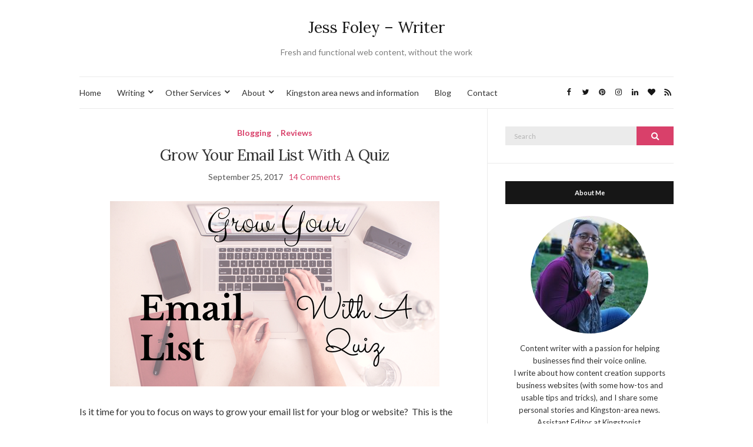

--- FILE ---
content_type: text/html; charset=UTF-8
request_url: https://www.jessicafoley.ca/blogging/grow-your-email-list/
body_size: 110899
content:
<!doctype html><html lang=en><head><meta charset="UTF-8"><meta name="viewport" content="width=device-width, initial-scale=1"><link rel=profile href=http://gmpg.org/xfn/11><link rel=pingback href=https://www.jessicafoley.ca/xmlrpc.php><meta name='robots' content='index, follow, max-image-preview:large, max-snippet:-1, max-video-preview:-1'><title>Grow Your Email List With A Quiz - Jess Foley - Writer</title><meta name="description" content="Email lists are great for connecting with your readers. This post is a walkthrough on using a pre-made quiz to grow your email list!"><link rel=canonical href=https://www.jessicafoley.ca/blogging/grow-your-email-list/ ><meta property="og:locale" content="en_US"><meta property="og:type" content="article"><meta property="og:title" content="Grow Your Email List With A Quiz - Jess Foley - Writer"><meta property="og:description" content="Email lists are great for connecting with your readers. This post is a walkthrough on using a pre-made quiz to grow your email list!"><meta property="og:url" content="https://www.jessicafoley.ca/blogging/grow-your-email-list/"><meta property="og:site_name" content="Jess Foley - Writer"><meta property="article:published_time" content="2017-09-25T10:57:51+00:00"><meta property="og:image" content="https://www.jessicafoley.ca/wp-content/uploads/2017/09/Grow-Your-Email-List-With-A-Quiz.png"><meta property="og:image:width" content="560"><meta property="og:image:height" content="315"><meta property="og:image:type" content="image/png"><meta name="author" content="Jessica Foley"><meta name="twitter:card" content="summary_large_image"><meta name="twitter:creator" content="@ModernMomsLife"><meta name="twitter:site" content="@ModernMomsLife"><meta name="twitter:label1" content="Written by"><meta name="twitter:data1" content="Jessica Foley"><meta name="twitter:label2" content="Est. reading time"><meta name="twitter:data2" content="5 minutes"> <script type=application/ld+json class=yoast-schema-graph>{"@context":"https://schema.org","@graph":[{"@type":"Article","@id":"https://www.jessicafoley.ca/blogging/grow-your-email-list/#article","isPartOf":{"@id":"https://www.jessicafoley.ca/blogging/grow-your-email-list/"},"author":{"name":"Jessica Foley","@id":"https://www.jessicafoley.ca/#/schema/person/fbfd4113b4a3201f31a044c942272c1c"},"headline":"Grow Your Email List With A Quiz","datePublished":"2017-09-25T10:57:51+00:00","mainEntityOfPage":{"@id":"https://www.jessicafoley.ca/blogging/grow-your-email-list/"},"wordCount":992,"commentCount":14,"publisher":{"@id":"https://www.jessicafoley.ca/#/schema/person/fbfd4113b4a3201f31a044c942272c1c"},"image":{"@id":"https://www.jessicafoley.ca/blogging/grow-your-email-list/#primaryimage"},"thumbnailUrl":"https://www.jessicafoley.ca/wp-content/uploads/2017/09/Grow-Your-Email-List-With-A-Quiz.png","keywords":["blogger","blogging","email list","review"],"articleSection":["Blogging","Reviews"],"inLanguage":"en","potentialAction":[{"@type":"CommentAction","name":"Comment","target":["https://www.jessicafoley.ca/blogging/grow-your-email-list/#respond"]}]},{"@type":"WebPage","@id":"https://www.jessicafoley.ca/blogging/grow-your-email-list/","url":"https://www.jessicafoley.ca/blogging/grow-your-email-list/","name":"Grow Your Email List With A Quiz - Jess Foley - Writer","isPartOf":{"@id":"https://www.jessicafoley.ca/#website"},"primaryImageOfPage":{"@id":"https://www.jessicafoley.ca/blogging/grow-your-email-list/#primaryimage"},"image":{"@id":"https://www.jessicafoley.ca/blogging/grow-your-email-list/#primaryimage"},"thumbnailUrl":"https://www.jessicafoley.ca/wp-content/uploads/2017/09/Grow-Your-Email-List-With-A-Quiz.png","datePublished":"2017-09-25T10:57:51+00:00","description":"Email lists are great for connecting with your readers. This post is a walkthrough on using a pre-made quiz to grow your email list!","breadcrumb":{"@id":"https://www.jessicafoley.ca/blogging/grow-your-email-list/#breadcrumb"},"inLanguage":"en","potentialAction":[{"@type":"ReadAction","target":["https://www.jessicafoley.ca/blogging/grow-your-email-list/"]}]},{"@type":"ImageObject","inLanguage":"en","@id":"https://www.jessicafoley.ca/blogging/grow-your-email-list/#primaryimage","url":"https://www.jessicafoley.ca/wp-content/uploads/2017/09/Grow-Your-Email-List-With-A-Quiz.png","contentUrl":"https://www.jessicafoley.ca/wp-content/uploads/2017/09/Grow-Your-Email-List-With-A-Quiz.png","width":560,"height":315,"caption":"Grow Your Email List With A Quiz"},{"@type":"BreadcrumbList","@id":"https://www.jessicafoley.ca/blogging/grow-your-email-list/#breadcrumb","itemListElement":[{"@type":"ListItem","position":1,"name":"Home","item":"https://www.jessicafoley.ca/"},{"@type":"ListItem","position":2,"name":"A Modern Mom&#8217;s Life","item":"https://www.jessicafoley.ca/a-modern-moms-life/"},{"@type":"ListItem","position":3,"name":"Grow Your Email List With A Quiz"}]},{"@type":"WebSite","@id":"https://www.jessicafoley.ca/#website","url":"https://www.jessicafoley.ca/","name":"Jess Foley - Writer","description":"Fresh and functional web content, without the work","publisher":{"@id":"https://www.jessicafoley.ca/#/schema/person/fbfd4113b4a3201f31a044c942272c1c"},"potentialAction":[{"@type":"SearchAction","target":{"@type":"EntryPoint","urlTemplate":"https://www.jessicafoley.ca/?s={search_term_string}"},"query-input":{"@type":"PropertyValueSpecification","valueRequired":true,"valueName":"search_term_string"}}],"inLanguage":"en"},{"@type":["Person","Organization"],"@id":"https://www.jessicafoley.ca/#/schema/person/fbfd4113b4a3201f31a044c942272c1c","name":"Jessica Foley","image":{"@type":"ImageObject","inLanguage":"en","@id":"https://www.jessicafoley.ca/#/schema/person/image/","url":"https://secure.gravatar.com/avatar/501e81c795165eb862a2f49b3581d3c301f269a2621a6f7bdbd732832c919acd?s=96&d=identicon&r=g","contentUrl":"https://secure.gravatar.com/avatar/501e81c795165eb862a2f49b3581d3c301f269a2621a6f7bdbd732832c919acd?s=96&d=identicon&r=g","caption":"Jessica Foley"},"logo":{"@id":"https://www.jessicafoley.ca/#/schema/person/image/"},"sameAs":["http://www.jessicafoley.ca"]}]}</script> <link rel=dns-prefetch href=//stats.wp.com><link rel=dns-prefetch href=//v0.wordpress.com><link rel=dns-prefetch href=//widgets.wp.com><link rel=dns-prefetch href=//s0.wp.com><link rel=dns-prefetch href=//0.gravatar.com><link rel=dns-prefetch href=//1.gravatar.com><link rel=dns-prefetch href=//2.gravatar.com><link rel=alternate type=application/rss+xml title="Jess Foley - Writer &raquo; Feed" href=https://www.jessicafoley.ca/feed/ ><link rel=alternate type=application/rss+xml title="Jess Foley - Writer &raquo; Comments Feed" href=https://www.jessicafoley.ca/comments/feed/ ><link rel=alternate type=application/rss+xml title="Jess Foley - Writer &raquo; Grow Your Email List With A Quiz Comments Feed" href=https://www.jessicafoley.ca/blogging/grow-your-email-list/feed/ ><link rel=alternate title="oEmbed (JSON)" type=application/json+oembed href="https://www.jessicafoley.ca/wp-json/oembed/1.0/embed?url=https%3A%2F%2Fwww.jessicafoley.ca%2Fblogging%2Fgrow-your-email-list%2F"><link rel=alternate title="oEmbed (XML)" type=text/xml+oembed href="https://www.jessicafoley.ca/wp-json/oembed/1.0/embed?url=https%3A%2F%2Fwww.jessicafoley.ca%2Fblogging%2Fgrow-your-email-list%2F&#038;format=xml"><style>.lazyload,.lazyloading{max-width:100%}</style> <script src="//www.googletagmanager.com/gtag/js?id=G-08JV5ZF211"  data-cfasync=false data-wpfc-render=false async></script> <script data-cfasync=false data-wpfc-render=false>var em_version='8.11.1';var em_track_user=true;var em_no_track_reason='';var ExactMetricsDefaultLocations={"page_location":"https:\/\/www.jessicafoley.ca\/blogging\/grow-your-email-list\/"};if(typeof ExactMetricsPrivacyGuardFilter==='function'){var ExactMetricsLocations=(typeof ExactMetricsExcludeQuery==='object')?ExactMetricsPrivacyGuardFilter(ExactMetricsExcludeQuery):ExactMetricsPrivacyGuardFilter(ExactMetricsDefaultLocations);}else{var ExactMetricsLocations=(typeof ExactMetricsExcludeQuery==='object')?ExactMetricsExcludeQuery:ExactMetricsDefaultLocations;}
var disableStrs=['ga-disable-G-08JV5ZF211',];function __gtagTrackerIsOptedOut(){for(var index=0;index<disableStrs.length;index++){if(document.cookie.indexOf(disableStrs[index]+'=true')>-1){return true;}}
return false;}
if(__gtagTrackerIsOptedOut()){for(var index=0;index<disableStrs.length;index++){window[disableStrs[index]]=true;}}
function __gtagTrackerOptout(){for(var index=0;index<disableStrs.length;index++){document.cookie=disableStrs[index]+'=true; expires=Thu, 31 Dec 2099 23:59:59 UTC; path=/';window[disableStrs[index]]=true;}}
if('undefined'===typeof gaOptout){function gaOptout(){__gtagTrackerOptout();}}
window.dataLayer=window.dataLayer||[];window.ExactMetricsDualTracker={helpers:{},trackers:{},};if(em_track_user){function __gtagDataLayer(){dataLayer.push(arguments);}
function __gtagTracker(type,name,parameters){if(!parameters){parameters={};}
if(parameters.send_to){__gtagDataLayer.apply(null,arguments);return;}
if(type==='event'){parameters.send_to=exactmetrics_frontend.v4_id;var hookName=name;if(typeof parameters['event_category']!=='undefined'){hookName=parameters['event_category']+':'+name;}
if(typeof ExactMetricsDualTracker.trackers[hookName]!=='undefined'){ExactMetricsDualTracker.trackers[hookName](parameters);}else{__gtagDataLayer('event',name,parameters);}}else{__gtagDataLayer.apply(null,arguments);}}
__gtagTracker('js',new Date());__gtagTracker('set',{'developer_id.dNDMyYj':true,});if(ExactMetricsLocations.page_location){__gtagTracker('set',ExactMetricsLocations);}
__gtagTracker('config','G-08JV5ZF211',{"forceSSL":"true"});window.gtag=__gtagTracker;(function(){var noopfn=function(){return null;};var newtracker=function(){return new Tracker();};var Tracker=function(){return null;};var p=Tracker.prototype;p.get=noopfn;p.set=noopfn;p.send=function(){var args=Array.prototype.slice.call(arguments);args.unshift('send');__gaTracker.apply(null,args);};var __gaTracker=function(){var len=arguments.length;if(len===0){return;}
var f=arguments[len-1];if(typeof f!=='object'||f===null||typeof f.hitCallback!=='function'){if('send'===arguments[0]){var hitConverted,hitObject=false,action;if('event'===arguments[1]){if('undefined'!==typeof arguments[3]){hitObject={'eventAction':arguments[3],'eventCategory':arguments[2],'eventLabel':arguments[4],'value':arguments[5]?arguments[5]:1,}}}
if('pageview'===arguments[1]){if('undefined'!==typeof arguments[2]){hitObject={'eventAction':'page_view','page_path':arguments[2],}}}
if(typeof arguments[2]==='object'){hitObject=arguments[2];}
if(typeof arguments[5]==='object'){Object.assign(hitObject,arguments[5]);}
if('undefined'!==typeof arguments[1].hitType){hitObject=arguments[1];if('pageview'===hitObject.hitType){hitObject.eventAction='page_view';}}
if(hitObject){action='timing'===arguments[1].hitType?'timing_complete':hitObject.eventAction;hitConverted=mapArgs(hitObject);__gtagTracker('event',action,hitConverted);}}
return;}
function mapArgs(args){var arg,hit={};var gaMap={'eventCategory':'event_category','eventAction':'event_action','eventLabel':'event_label','eventValue':'event_value','nonInteraction':'non_interaction','timingCategory':'event_category','timingVar':'name','timingValue':'value','timingLabel':'event_label','page':'page_path','location':'page_location','title':'page_title','referrer':'page_referrer',};for(arg in args){if(!(!args.hasOwnProperty(arg)||!gaMap.hasOwnProperty(arg))){hit[gaMap[arg]]=args[arg];}else{hit[arg]=args[arg];}}
return hit;}
try{f.hitCallback();}catch(ex){}};__gaTracker.create=newtracker;__gaTracker.getByName=newtracker;__gaTracker.getAll=function(){return[];};__gaTracker.remove=noopfn;__gaTracker.loaded=true;window['__gaTracker']=__gaTracker;})();}else{console.log("");(function(){function __gtagTracker(){return null;}
window['__gtagTracker']=__gtagTracker;window['gtag']=__gtagTracker;})();}</script> <style id=wp-img-auto-sizes-contain-inline-css>img:is([sizes=auto i],[sizes^="auto," i]){contain-intrinsic-size:3000px 1500px}</style><style id=wp-emoji-styles-inline-css>img.wp-smiley,img.emoji{display:inline !important;border:none !important;box-shadow:none !important;height:1em !important;width:1em !important;margin:0
0.07em !important;vertical-align:-0.1em !important;background:none !important;padding:0
!important}</style><style id=wp-block-library-inline-css>/*<![CDATA[*/:root{--wp-block-synced-color:#7a00df;--wp-block-synced-color--rgb:122,0,223;--wp-bound-block-color:var(--wp-block-synced-color);--wp-editor-canvas-background:#ddd;--wp-admin-theme-color:#007cba;--wp-admin-theme-color--rgb:0,124,186;--wp-admin-theme-color-darker-10:#006ba1;--wp-admin-theme-color-darker-10--rgb:0,107,160.5;--wp-admin-theme-color-darker-20:#005a87;--wp-admin-theme-color-darker-20--rgb:0,90,135;--wp-admin-border-width-focus:2px}@media (min-resolution:192dpi){:root{--wp-admin-border-width-focus:1.5px}}.wp-element-button{cursor:pointer}:root .has-very-light-gray-background-color{background-color:#eee}:root .has-very-dark-gray-background-color{background-color:#313131}:root .has-very-light-gray-color{color:#eee}:root .has-very-dark-gray-color{color:#313131}:root .has-vivid-green-cyan-to-vivid-cyan-blue-gradient-background{background:linear-gradient(135deg,#00d084,#0693e3)}:root .has-purple-crush-gradient-background{background:linear-gradient(135deg,#34e2e4,#4721fb 50%,#ab1dfe)}:root .has-hazy-dawn-gradient-background{background:linear-gradient(135deg,#faaca8,#dad0ec)}:root .has-subdued-olive-gradient-background{background:linear-gradient(135deg,#fafae1,#67a671)}:root .has-atomic-cream-gradient-background{background:linear-gradient(135deg,#fdd79a,#004a59)}:root .has-nightshade-gradient-background{background:linear-gradient(135deg,#330968,#31cdcf)}:root .has-midnight-gradient-background{background:linear-gradient(135deg,#020381,#2874fc)}:root{--wp--preset--font-size--normal:16px;--wp--preset--font-size--huge:42px}.has-regular-font-size{font-size:1em}.has-larger-font-size{font-size:2.625em}.has-normal-font-size{font-size:var(--wp--preset--font-size--normal)}.has-huge-font-size{font-size:var(--wp--preset--font-size--huge)}.has-text-align-center{text-align:center}.has-text-align-left{text-align:left}.has-text-align-right{text-align:right}.has-fit-text{white-space:nowrap!important}#end-resizable-editor-section{display:none}.aligncenter{clear:both}.items-justified-left{justify-content:flex-start}.items-justified-center{justify-content:center}.items-justified-right{justify-content:flex-end}.items-justified-space-between{justify-content:space-between}.screen-reader-text{border:0;clip-path:inset(50%);height:1px;margin:-1px;overflow:hidden;padding:0;position:absolute;width:1px;word-wrap:normal!important}.screen-reader-text:focus{background-color:#ddd;clip-path:none;color:#444;display:block;font-size:1em;height:auto;left:5px;line-height:normal;padding:15px
23px 14px;text-decoration:none;top:5px;width:auto;z-index:100000}html :where(.has-border-color){border-style:solid}html :where([style*=border-top-color]){border-top-style:solid}html :where([style*=border-right-color]){border-right-style:solid}html :where([style*=border-bottom-color]){border-bottom-style:solid}html :where([style*=border-left-color]){border-left-style:solid}html :where([style*=border-width]){border-style:solid}html :where([style*=border-top-width]){border-top-style:solid}html :where([style*=border-right-width]){border-right-style:solid}html :where([style*=border-bottom-width]){border-bottom-style:solid}html :where([style*=border-left-width]){border-left-style:solid}html :where(img[class*=wp-image-]){height:auto;max-width:100%}:where(figure){margin:0
0 1em}html :where(.is-position-sticky){--wp-admin--admin-bar--position-offset:var(--wp-admin--admin-bar--height,0px)}@media screen and (max-width:600px){html:where(.is-position-sticky){--wp-admin--admin-bar--position-offset:0px}}/*]]>*/</style><style id=wp-block-list-inline-css>ol,ul{box-sizing:border-box}:root :where(.wp-block-list.has-background){padding:1.25em 2.375em}</style><style id=wp-block-paragraph-inline-css>.is-small-text{font-size:.875em}.is-regular-text{font-size:1em}.is-large-text{font-size:2.25em}.is-larger-text{font-size:3em}.has-drop-cap:not(:focus):first-letter {float:left;font-size:8.4em;font-style:normal;font-weight:100;line-height:.68;margin:.05em .1em 0 0;text-transform:uppercase}body.rtl .has-drop-cap:not(:focus):first-letter {float:none;margin-left:.1em}p.has-drop-cap.has-background{overflow:hidden}:root :where(p.has-background){padding:1.25em 2.375em}:where(p.has-text-color:not(.has-link-color)) a{color:inherit}p.has-text-align-left[style*="writing-mode:vertical-lr"],p.has-text-align-right[style*="writing-mode:vertical-rl"]{rotate:180deg}</style><style id=global-styles-inline-css>/*<![CDATA[*/:root{--wp--preset--aspect-ratio--square:1;--wp--preset--aspect-ratio--4-3:4/3;--wp--preset--aspect-ratio--3-4:3/4;--wp--preset--aspect-ratio--3-2:3/2;--wp--preset--aspect-ratio--2-3:2/3;--wp--preset--aspect-ratio--16-9:16/9;--wp--preset--aspect-ratio--9-16:9/16;--wp--preset--color--black:#000;--wp--preset--color--cyan-bluish-gray:#abb8c3;--wp--preset--color--white:#fff;--wp--preset--color--pale-pink:#f78da7;--wp--preset--color--vivid-red:#cf2e2e;--wp--preset--color--luminous-vivid-orange:#ff6900;--wp--preset--color--luminous-vivid-amber:#fcb900;--wp--preset--color--light-green-cyan:#7bdcb5;--wp--preset--color--vivid-green-cyan:#00d084;--wp--preset--color--pale-cyan-blue:#8ed1fc;--wp--preset--color--vivid-cyan-blue:#0693e3;--wp--preset--color--vivid-purple:#9b51e0;--wp--preset--gradient--vivid-cyan-blue-to-vivid-purple:linear-gradient(135deg,rgb(6,147,227) 0%,rgb(155,81,224) 100%);--wp--preset--gradient--light-green-cyan-to-vivid-green-cyan:linear-gradient(135deg,rgb(122,220,180) 0%,rgb(0,208,130) 100%);--wp--preset--gradient--luminous-vivid-amber-to-luminous-vivid-orange:linear-gradient(135deg,rgb(252,185,0) 0%,rgb(255,105,0) 100%);--wp--preset--gradient--luminous-vivid-orange-to-vivid-red:linear-gradient(135deg,rgb(255,105,0) 0%,rgb(207,46,46) 100%);--wp--preset--gradient--very-light-gray-to-cyan-bluish-gray:linear-gradient(135deg,rgb(238,238,238) 0%,rgb(169,184,195) 100%);--wp--preset--gradient--cool-to-warm-spectrum:linear-gradient(135deg,rgb(74,234,220) 0%,rgb(151,120,209) 20%,rgb(207,42,186) 40%,rgb(238,44,130) 60%,rgb(251,105,98) 80%,rgb(254,248,76) 100%);--wp--preset--gradient--blush-light-purple:linear-gradient(135deg,rgb(255,206,236) 0%,rgb(152,150,240) 100%);--wp--preset--gradient--blush-bordeaux:linear-gradient(135deg,rgb(254,205,165) 0%,rgb(254,45,45) 50%,rgb(107,0,62) 100%);--wp--preset--gradient--luminous-dusk:linear-gradient(135deg,rgb(255,203,112) 0%,rgb(199,81,192) 50%,rgb(65,88,208) 100%);--wp--preset--gradient--pale-ocean:linear-gradient(135deg,rgb(255,245,203) 0%,rgb(182,227,212) 50%,rgb(51,167,181) 100%);--wp--preset--gradient--electric-grass:linear-gradient(135deg,rgb(202,248,128) 0%,rgb(113,206,126) 100%);--wp--preset--gradient--midnight:linear-gradient(135deg,rgb(2,3,129) 0%,rgb(40,116,252) 100%);--wp--preset--font-size--small:13px;--wp--preset--font-size--medium:20px;--wp--preset--font-size--large:36px;--wp--preset--font-size--x-large:42px;--wp--preset--spacing--20:0.44rem;--wp--preset--spacing--30:0.67rem;--wp--preset--spacing--40:1rem;--wp--preset--spacing--50:1.5rem;--wp--preset--spacing--60:2.25rem;--wp--preset--spacing--70:3.38rem;--wp--preset--spacing--80:5.06rem;--wp--preset--shadow--natural:6px 6px 9px rgba(0, 0, 0, 0.2);--wp--preset--shadow--deep:12px 12px 50px rgba(0, 0, 0, 0.4);--wp--preset--shadow--sharp:6px 6px 0px rgba(0, 0, 0, 0.2);--wp--preset--shadow--outlined:6px 6px 0px -3px rgb(255, 255, 255), 6px 6px rgb(0, 0, 0);--wp--preset--shadow--crisp:6px 6px 0px rgb(0, 0, 0)}:where(.is-layout-flex){gap:0.5em}:where(.is-layout-grid){gap:0.5em}body .is-layout-flex{display:flex}.is-layout-flex{flex-wrap:wrap;align-items:center}.is-layout-flex>:is(*,div){margin:0}body .is-layout-grid{display:grid}.is-layout-grid>:is(*,div){margin:0}:where(.wp-block-columns.is-layout-flex){gap:2em}:where(.wp-block-columns.is-layout-grid){gap:2em}:where(.wp-block-post-template.is-layout-flex){gap:1.25em}:where(.wp-block-post-template.is-layout-grid){gap:1.25em}.has-black-color{color:var(--wp--preset--color--black) !important}.has-cyan-bluish-gray-color{color:var(--wp--preset--color--cyan-bluish-gray) !important}.has-white-color{color:var(--wp--preset--color--white) !important}.has-pale-pink-color{color:var(--wp--preset--color--pale-pink) !important}.has-vivid-red-color{color:var(--wp--preset--color--vivid-red) !important}.has-luminous-vivid-orange-color{color:var(--wp--preset--color--luminous-vivid-orange) !important}.has-luminous-vivid-amber-color{color:var(--wp--preset--color--luminous-vivid-amber) !important}.has-light-green-cyan-color{color:var(--wp--preset--color--light-green-cyan) !important}.has-vivid-green-cyan-color{color:var(--wp--preset--color--vivid-green-cyan) !important}.has-pale-cyan-blue-color{color:var(--wp--preset--color--pale-cyan-blue) !important}.has-vivid-cyan-blue-color{color:var(--wp--preset--color--vivid-cyan-blue) !important}.has-vivid-purple-color{color:var(--wp--preset--color--vivid-purple) !important}.has-black-background-color{background-color:var(--wp--preset--color--black) !important}.has-cyan-bluish-gray-background-color{background-color:var(--wp--preset--color--cyan-bluish-gray) !important}.has-white-background-color{background-color:var(--wp--preset--color--white) !important}.has-pale-pink-background-color{background-color:var(--wp--preset--color--pale-pink) !important}.has-vivid-red-background-color{background-color:var(--wp--preset--color--vivid-red) !important}.has-luminous-vivid-orange-background-color{background-color:var(--wp--preset--color--luminous-vivid-orange) !important}.has-luminous-vivid-amber-background-color{background-color:var(--wp--preset--color--luminous-vivid-amber) !important}.has-light-green-cyan-background-color{background-color:var(--wp--preset--color--light-green-cyan) !important}.has-vivid-green-cyan-background-color{background-color:var(--wp--preset--color--vivid-green-cyan) !important}.has-pale-cyan-blue-background-color{background-color:var(--wp--preset--color--pale-cyan-blue) !important}.has-vivid-cyan-blue-background-color{background-color:var(--wp--preset--color--vivid-cyan-blue) !important}.has-vivid-purple-background-color{background-color:var(--wp--preset--color--vivid-purple) !important}.has-black-border-color{border-color:var(--wp--preset--color--black) !important}.has-cyan-bluish-gray-border-color{border-color:var(--wp--preset--color--cyan-bluish-gray) !important}.has-white-border-color{border-color:var(--wp--preset--color--white) !important}.has-pale-pink-border-color{border-color:var(--wp--preset--color--pale-pink) !important}.has-vivid-red-border-color{border-color:var(--wp--preset--color--vivid-red) !important}.has-luminous-vivid-orange-border-color{border-color:var(--wp--preset--color--luminous-vivid-orange) !important}.has-luminous-vivid-amber-border-color{border-color:var(--wp--preset--color--luminous-vivid-amber) !important}.has-light-green-cyan-border-color{border-color:var(--wp--preset--color--light-green-cyan) !important}.has-vivid-green-cyan-border-color{border-color:var(--wp--preset--color--vivid-green-cyan) !important}.has-pale-cyan-blue-border-color{border-color:var(--wp--preset--color--pale-cyan-blue) !important}.has-vivid-cyan-blue-border-color{border-color:var(--wp--preset--color--vivid-cyan-blue) !important}.has-vivid-purple-border-color{border-color:var(--wp--preset--color--vivid-purple) !important}.has-vivid-cyan-blue-to-vivid-purple-gradient-background{background:var(--wp--preset--gradient--vivid-cyan-blue-to-vivid-purple) !important}.has-light-green-cyan-to-vivid-green-cyan-gradient-background{background:var(--wp--preset--gradient--light-green-cyan-to-vivid-green-cyan) !important}.has-luminous-vivid-amber-to-luminous-vivid-orange-gradient-background{background:var(--wp--preset--gradient--luminous-vivid-amber-to-luminous-vivid-orange) !important}.has-luminous-vivid-orange-to-vivid-red-gradient-background{background:var(--wp--preset--gradient--luminous-vivid-orange-to-vivid-red) !important}.has-very-light-gray-to-cyan-bluish-gray-gradient-background{background:var(--wp--preset--gradient--very-light-gray-to-cyan-bluish-gray) !important}.has-cool-to-warm-spectrum-gradient-background{background:var(--wp--preset--gradient--cool-to-warm-spectrum) !important}.has-blush-light-purple-gradient-background{background:var(--wp--preset--gradient--blush-light-purple) !important}.has-blush-bordeaux-gradient-background{background:var(--wp--preset--gradient--blush-bordeaux) !important}.has-luminous-dusk-gradient-background{background:var(--wp--preset--gradient--luminous-dusk) !important}.has-pale-ocean-gradient-background{background:var(--wp--preset--gradient--pale-ocean) !important}.has-electric-grass-gradient-background{background:var(--wp--preset--gradient--electric-grass) !important}.has-midnight-gradient-background{background:var(--wp--preset--gradient--midnight) !important}.has-small-font-size{font-size:var(--wp--preset--font-size--small) !important}.has-medium-font-size{font-size:var(--wp--preset--font-size--medium) !important}.has-large-font-size{font-size:var(--wp--preset--font-size--large) !important}.has-x-large-font-size{font-size:var(--wp--preset--font-size--x-large) !important}/*]]>*/</style><style id=classic-theme-styles-inline-css>/*! This file is auto-generated */
.wp-block-button__link{color:#fff;background-color:#32373c;border-radius:9999px;box-shadow:none;text-decoration:none;padding:calc(.667em + 2px) calc(1.333em + 2px);font-size:1.125em}.wp-block-file__button{background:#32373c;color:#fff;text-decoration:none}</style><link rel=preload as=style onload="this.rel='stylesheet'" id=olsen-light-google-font-css href='https://fonts.googleapis.com/css?family=Lora%3A400%2C700%2C400italic%2C700italic%7CLato%3A400%2C400italic%2C700%2C700italic&#038;display=swap&#038;ver=a6539442bceb9cae8a279bff6b6b9b31' type=text/css media=all><link rel=stylesheet href=https://www.jessicafoley.ca/wp-content/cache/minify/cc8db.css?x70545 media=all><link rel=stylesheet id=wp-add-custom-css-css href='https://www.jessicafoley.ca?display_custom_css=css&#038;ver=a6539442bceb9cae8a279bff6b6b9b31' type=text/css media=all> <script data-cfasync=false data-wpfc-render=false id=exactmetrics-frontend-script-js-extra>var exactmetrics_frontend={"js_events_tracking":"true","download_extensions":"zip,mp3,mpeg,pdf,docx,pptx,xlsx,rar","inbound_paths":"[{\"path\":\"\\\/go\\\/\",\"label\":\"affiliate\"},{\"path\":\"\\\/recommend\\\/\",\"label\":\"affiliate\"}]","home_url":"https:\/\/www.jessicafoley.ca","hash_tracking":"false","v4_id":"G-08JV5ZF211"};</script> <link rel=https://api.w.org/ href=https://www.jessicafoley.ca/wp-json/ ><link rel=alternate title=JSON type=application/json href=https://www.jessicafoley.ca/wp-json/wp/v2/posts/6049><link rel=EditURI type=application/rsd+xml title=RSD href=https://www.jessicafoley.ca/xmlrpc.php?rsd><link rel=shortlink href=https://wp.me/p7pTRP-1zz><style>img#wpstats{display:none}</style> <script>document.documentElement.className=document.documentElement.className.replace('no-js','js');</script> <style>/*<![CDATA[*/.no-js
img.lazyload{display:none}figure.wp-block-image
img.lazyloading{min-width:150px}.lazyload,.lazyloading{--smush-placeholder-width:100px;--smush-placeholder-aspect-ratio:1/1;width:var(--smush-image-width, var(--smush-placeholder-width)) !important;aspect-ratio:var(--smush-image-aspect-ratio, var(--smush-placeholder-aspect-ratio)) !important}.lazyload,.lazyloading{opacity:0}.lazyloaded{opacity:1;transition:opacity 400ms;transition-delay:0ms}/*]]>*/</style><style>.site-logo
img{padding-top:-5px;padding-bottom:-10px}</style><link rel=icon href=https://www.jessicafoley.ca/wp-content/uploads/2024/02/cropped-JF-Logo-smaller-32x32.png?x70545 sizes=32x32><link rel=icon href=https://www.jessicafoley.ca/wp-content/uploads/2024/02/cropped-JF-Logo-smaller-192x192.png?x70545 sizes=192x192><link rel=apple-touch-icon href=https://www.jessicafoley.ca/wp-content/uploads/2024/02/cropped-JF-Logo-smaller-180x180.png?x70545><meta name="msapplication-TileImage" content="https://www.jessicafoley.ca/wp-content/uploads/2024/02/cropped-JF-Logo-smaller-270x270.png"><style id=wp-custom-css>a:hover, a:focus,
.navigation > li > a:hover,
.navigation > li.sfHover > a,
.navigation > li.sfHover > a:active,
.slick-slider button,
.entry-title a:hover,
.entry-meta a,
.entry-utils .socials a:hover,.read-more{color:#d9406a	}.read-more:hover{border-color:#d9406a}.btn,.comment-reply-link,input[type="button"],input[type="submit"],input[type="reset"],button{background:#d9406a}</style><link rel=stylesheet href=https://www.jessicafoley.ca/wp-content/cache/minify/52bb6.css?x70545 media=all></head><body class="wp-singular post-template-default single single-post postid-6049 single-format-standard wp-theme-olsen-light" itemscope=itemscope itemtype=http://schema.org/WebPage><div><a class="skip-link sr-only sr-only-focusable" href=#site-content>Skip to the content</a></div><div id=page><div class=container><div class=row><div class=col-12><header id=masthead class="site-header group" role=banner itemscope=itemscope itemtype=http://schema.org/Organization><div class=site-logo><div itemprop=name> <a itemprop=url href=https://www.jessicafoley.ca> Jess Foley &#8211; Writer	</a></div><p class=tagline>Fresh and functional web content, without the work</p></div><div class=site-bar><nav class=nav role=navigation itemscope=itemscope itemtype=http://schema.org/SiteNavigationElement><ul id=menu-top class=navigation><li id=menu-item-66 class="menu-item menu-item-type-custom menu-item-object-custom menu-item-66"><a href=http://jessicafoley.ca>Home</a></li> <li id=menu-item-13696 class="menu-item menu-item-type-post_type menu-item-object-page menu-item-has-children menu-item-13696"><a href=https://www.jessicafoley.ca/work-with-me/writer-for-hire/ >Writing</a><ul class=sub-menu> <li id=menu-item-13765 class="menu-item menu-item-type-post_type menu-item-object-page menu-item-13765"><a href=https://www.jessicafoley.ca/work-with-me/writer-for-hire/ >Writer for Hire</a></li> <li id=menu-item-19252 class="menu-item menu-item-type-taxonomy menu-item-object-category menu-item-19252"><a href=https://www.jessicafoley.ca/category/contentwriting/ >Tips for great content</a></li> <li id=menu-item-13839 class="menu-item menu-item-type-custom menu-item-object-custom menu-item-13839"><a href="https://docs.google.com/document/d/1fLtYfAJ-rv4qU38JJw6wvhD0RoZ3K9V18U6ccPqQIT0/edit?usp=sharing">Content Writer Portfolio</a></li></ul> </li> <li id=menu-item-376 class="menu-item menu-item-type-post_type menu-item-object-page menu-item-has-children menu-item-376"><a href=https://www.jessicafoley.ca/work-with-me/ >Other Services</a><ul class=sub-menu> <li id=menu-item-13767 class="menu-item menu-item-type-post_type menu-item-object-page menu-item-13767"><a href=https://www.jessicafoley.ca/work-with-me/ >Let&#8217;s Collaborate</a></li></ul> </li> <li id=menu-item-27 class="menu-item menu-item-type-post_type menu-item-object-page menu-item-has-children menu-item-27"><a href=https://www.jessicafoley.ca/about-jessica-foley/ >About</a><ul class=sub-menu> <li id=menu-item-16510 class="menu-item menu-item-type-post_type menu-item-object-page menu-item-16510"><a href=https://www.jessicafoley.ca/about-jessica-foley/ >The Woman Behind the Words: Jessica Foley</a></li> <li id=menu-item-15641 class="menu-item menu-item-type-post_type menu-item-object-page menu-item-15641"><a href=https://www.jessicafoley.ca/about-jessica-foley/find-me-around-the-web-important-links/ >Find me around the web – Important Links</a></li></ul> </li> <li id=menu-item-20882 class="menu-item menu-item-type-taxonomy menu-item-object-category menu-item-20882"><a href=https://www.jessicafoley.ca/category/kingston/ >Kingston area news and information</a></li> <li id=menu-item-4971 class="menu-item menu-item-type-post_type menu-item-object-page current_page_parent menu-item-4971"><a href=https://www.jessicafoley.ca/a-modern-moms-life/ >Blog</a></li> <li id=menu-item-31 class="menu-item menu-item-type-post_type menu-item-object-page menu-item-31"><a href=https://www.jessicafoley.ca/contact/ >Contact</a></li></ul> <a class=mobile-nav-trigger href=#mobilemenu><i class="olsen-icons olsen-icons-bars"></i> Menu</a></nav><div id=mobilemenu></div><div class="site-tools "><ul class=socials> <li><a href=http://facebook.com/jessfoleywriter target=_blank rel=noopener><i class="olsen-icons olsen-icons-facebook"></i></a></li><li><a href=http://twitter.com/modernmomslife target=_blank rel=noopener><i class="olsen-icons olsen-icons-twitter"></i></a></li><li><a href=http://www.pinterest.com/jessfoleywriter target=_blank rel=noopener><i class="olsen-icons olsen-icons-pinterest"></i></a></li><li><a href=http://www.instagram.com/jessfoleywriter target=_blank rel=noopener><i class="olsen-icons olsen-icons-instagram"></i></a></li><li><a href=https://www.linkedin.com/in/jessfoleywriter target=_blank rel=noopener><i class="olsen-icons olsen-icons-linkedin"></i></a></li><li><a href=https://www.bloglovin.com/people/jessicafoley3-13803545 target=_blank rel=noopener><i class="olsen-icons olsen-icons-heart"></i></a></li>		<li><a href=https://www.jessicafoley.ca/feed/ target=_blank rel=noopener><i class="olsen-icons olsen-icons-rss"></i></a></li></ul></div></div></header><div id=site-content><div class=row><div class="col-lg-8 col-12"><main id=content role=main itemprop=mainContentOfPage itemscope=itemscope itemtype=http://schema.org/Blog><div class=row><div class=col-12><article id=entry-6049 class="entry post-6049 post type-post status-publish format-standard has-post-thumbnail hentry category-blogging category-reviews tag-blogger tag-blogging tag-email-list tag-review" itemscope=itemscope itemtype=http://schema.org/BlogPosting itemprop=blogPost><div class="entry-meta entry-meta-top"><p class=entry-categories> <a href=https://www.jessicafoley.ca/category/blogging/ rel="category tag">Blogging</a>, <a href=https://www.jessicafoley.ca/category/reviews/ rel="category tag">Reviews</a></p></div><h1 class="entry-title" itemprop="headline"> Grow Your Email List With A Quiz</h1><div class="entry-meta entry-meta-bottom"> <time class=entry-date itemprop=datePublished datetime=2017-09-25T06:57:51-04:00>September 25, 2017</time><a href=https://www.jessicafoley.ca/blogging/grow-your-email-list/#comments class="entry-comments-no ">14 Comments</a></div><div class=entry-featured> <a class=ci-lightbox href=https://www.jessicafoley.ca/wp-content/uploads/2017/09/Grow-Your-Email-List-With-A-Quiz.png?x70545> <img width=560 height=315 src=https://www.jessicafoley.ca/wp-content/uploads/2017/09/Grow-Your-Email-List-With-A-Quiz.png?x70545 class="attachment-post-thumbnail size-post-thumbnail wp-post-image" alt="Grow Your Email List With A Quiz" itemprop=image decoding=async fetchpriority=high srcset="https://www.jessicafoley.ca/wp-content/uploads/2017/09/Grow-Your-Email-List-With-A-Quiz.png 560w, https://www.jessicafoley.ca/wp-content/uploads/2017/09/Grow-Your-Email-List-With-A-Quiz-300x169.png 300w" sizes="(max-width: 560px) 100vw, 560px" data-attachment-id=6070 data-permalink=https://www.jessicafoley.ca/blogging/grow-your-email-list/attachment/grow-your-email-list-with-a-quiz/ data-orig-file=https://www.jessicafoley.ca/wp-content/uploads/2017/09/Grow-Your-Email-List-With-A-Quiz.png data-orig-size=560,315 data-comments-opened=1 data-image-meta={&quot;aperture&quot;:&quot;0&quot;,&quot;credit&quot;:&quot;&quot;,&quot;camera&quot;:&quot;&quot;,&quot;caption&quot;:&quot;&quot;,&quot;created_timestamp&quot;:&quot;0&quot;,&quot;copyright&quot;:&quot;&quot;,&quot;focal_length&quot;:&quot;0&quot;,&quot;iso&quot;:&quot;0&quot;,&quot;shutter_speed&quot;:&quot;0&quot;,&quot;title&quot;:&quot;&quot;,&quot;orientation&quot;:&quot;0&quot;} data-image-title="Grow Your Email List With A Quiz" data-image-description data-image-caption data-medium-file=https://www.jessicafoley.ca/wp-content/uploads/2017/09/Grow-Your-Email-List-With-A-Quiz-300x169.png data-large-file=https://www.jessicafoley.ca/wp-content/uploads/2017/09/Grow-Your-Email-List-With-A-Quiz.png>		</a></div><div class=entry-content itemprop=text><p>Is it time for you to focus on ways to grow your email list for your blog or website? &nbsp;This is the next project for my blog. &nbsp;I have quite a short email list at the moment, but I&#8217;m looking into various strategies to help me increase my readership.</p><h6>*This post contains affiliate links. If you choose to make a purchase through my link I will receive a small commission at no extra cost to you.*</h6><p>When I was approached by <a href="https://www.tryinteract.com#oid=58809_4020" rel=nofollow>Interact</a> about creating a quiz to help grow my email list I was super excited to collaborate with them. &nbsp;They provided me with a free subscription to their service in exchange for creating a post about my experiences with them. &nbsp;But when I got inside their website I was totally overwhelmed.</p><p>I have to be honest here &#8211; I am a fly-by-night style blogger. &nbsp;I am not very organized, and I am learning HTML, and WordPress backend stuff, all on the fly. &nbsp;Plus, I have no coding experience, no real writing experience, and definitely no marketing experience.</p><p>My first look into <a href="https://www.tryinteract.com#oid=58809_4020" rel=nofollow>Interact</a> and their quiz generating platform scared the living daylights out of me. &nbsp;I actually wanted to just withdraw from my arrangement with them and not even go back there. &nbsp;But after I looked around a bit, it wasn&#8217;t as scary as it seemed.</p><p><a href="https://www.tryinteract.com#oid=58809_4020" rel=nofollow>Interact</a> provides a ton of ready-made quizzes for you to use to grow your email list. &nbsp;They are all totally customizable, but they work perfectly as-is. &nbsp;I chose to publish the <a href=http://www.jessicafoley.ca/mom-blogger-quiz/ target=_blank rel=noopener>What Kind of Mom Blogger Are You</a> option. &nbsp;(Feel free to <a href=http://www.jessicafoley.ca/mom-blogger-quiz/ target=_blank rel=noopener>click through and take the quiz</a> &#8211; it&#8217;s a cute one!)</p><h5>The one thing you <strong><em>do</em></strong> need to customize is the end pages of the quiz. &nbsp;This is where your quiz taker is required to enter their name and email address, which is how you get them subscribed to your email list.</h5><p><a href=http://www.jessicafoley.ca/wp-content/uploads/2017/09/Grow-Your-Email-List-1.png?x70545 data-lightbox=gal[6049]><img decoding=async data-attachment-id=6054 data-permalink=https://www.jessicafoley.ca/blogging/grow-your-email-list/attachment/grow-your-email-list-1/ data-orig-file=https://www.jessicafoley.ca/wp-content/uploads/2017/09/Grow-Your-Email-List-1.png data-orig-size=1600,766 data-comments-opened=1 data-image-meta={&quot;aperture&quot;:&quot;0&quot;,&quot;credit&quot;:&quot;&quot;,&quot;camera&quot;:&quot;&quot;,&quot;caption&quot;:&quot;&quot;,&quot;created_timestamp&quot;:&quot;0&quot;,&quot;copyright&quot;:&quot;&quot;,&quot;focal_length&quot;:&quot;0&quot;,&quot;iso&quot;:&quot;0&quot;,&quot;shutter_speed&quot;:&quot;0&quot;,&quot;title&quot;:&quot;&quot;,&quot;orientation&quot;:&quot;0&quot;} data-image-title="Grow Your Email List 1" data-image-description data-image-caption data-medium-file=https://www.jessicafoley.ca/wp-content/uploads/2017/09/Grow-Your-Email-List-1-300x144.png data-large-file=https://www.jessicafoley.ca/wp-content/uploads/2017/09/Grow-Your-Email-List-1-1024x490.png class="aligncenter wp-image-6054 size-large lazyload" data-src=http://www.jessicafoley.ca/wp-content/uploads/2017/09/Grow-Your-Email-List-1-1024x490.png?x70545 alt="Grow Your Email List With A Quiz" width=665 height=318 data-srcset="https://www.jessicafoley.ca/wp-content/uploads/2017/09/Grow-Your-Email-List-1-1024x490.png 1024w, https://www.jessicafoley.ca/wp-content/uploads/2017/09/Grow-Your-Email-List-1-300x144.png 300w, https://www.jessicafoley.ca/wp-content/uploads/2017/09/Grow-Your-Email-List-1-768x368.png 768w, https://www.jessicafoley.ca/wp-content/uploads/2017/09/Grow-Your-Email-List-1.png 1600w" data-sizes="(max-width: 665px) 100vw, 665px" src="[data-uri]" style="--smush-placeholder-width: 665px; --smush-placeholder-aspect-ratio: 665/318;"></a></p><p><a href=http://www.jessicafoley.ca/wp-content/uploads/2017/09/Grow-Your-Email-List-2.png?x70545 data-lightbox=gal[6049]><img decoding=async data-attachment-id=6056 data-permalink=https://www.jessicafoley.ca/blogging/grow-your-email-list/attachment/grow-your-email-list-2/ data-orig-file=https://www.jessicafoley.ca/wp-content/uploads/2017/09/Grow-Your-Email-List-2.png data-orig-size=1600,779 data-comments-opened=1 data-image-meta={&quot;aperture&quot;:&quot;0&quot;,&quot;credit&quot;:&quot;&quot;,&quot;camera&quot;:&quot;&quot;,&quot;caption&quot;:&quot;&quot;,&quot;created_timestamp&quot;:&quot;0&quot;,&quot;copyright&quot;:&quot;&quot;,&quot;focal_length&quot;:&quot;0&quot;,&quot;iso&quot;:&quot;0&quot;,&quot;shutter_speed&quot;:&quot;0&quot;,&quot;title&quot;:&quot;&quot;,&quot;orientation&quot;:&quot;0&quot;} data-image-title="Grow Your Email List 2" data-image-description data-image-caption data-medium-file=https://www.jessicafoley.ca/wp-content/uploads/2017/09/Grow-Your-Email-List-2-300x146.png data-large-file=https://www.jessicafoley.ca/wp-content/uploads/2017/09/Grow-Your-Email-List-2-1024x499.png class="aligncenter wp-image-6056 size-large lazyload" data-src=http://www.jessicafoley.ca/wp-content/uploads/2017/09/Grow-Your-Email-List-2-1024x499.png?x70545 alt="Grow Your Email List With A Quiz" width=665 height=324 data-srcset="https://www.jessicafoley.ca/wp-content/uploads/2017/09/Grow-Your-Email-List-2-1024x499.png 1024w, https://www.jessicafoley.ca/wp-content/uploads/2017/09/Grow-Your-Email-List-2-300x146.png 300w, https://www.jessicafoley.ca/wp-content/uploads/2017/09/Grow-Your-Email-List-2-768x374.png 768w, https://www.jessicafoley.ca/wp-content/uploads/2017/09/Grow-Your-Email-List-2.png 1600w" data-sizes="(max-width: 665px) 100vw, 665px" src="[data-uri]" style="--smush-placeholder-width: 665px; --smush-placeholder-aspect-ratio: 665/324;"></a></p><p>The first section is straightforward &#8211; what fields do you want filled out, edit colours, font size etc. &nbsp;The second page (after you hit save &amp; continue) is where you tell Interact what mail service you&#8217;re using. &nbsp;For me it was MailChimp, but there are a ton of options there. &nbsp;After I choose mailchimp it wants to know what list to add the subscribers to. &nbsp;I only have one list so this wasn&#8217;t a tough question for me. &nbsp;</p><p>I toyed with the idea of starting a new list, or maybe a sub list, with a different &#8220;thanks for joining me&#8221; page that included the quiz results. &nbsp;After I poked around trying to create that, I gave up. &nbsp;It was way too much work! &nbsp;So my quiz takers get added to my only list, and later I can go back and classify the people into my sub categories once I get feedback from them.</p><p>There are a lot of options for merging quiz results and email lists &#8211; I have not yet taken the time to learn how to adequately do any of these options. &nbsp;You can use all sorts of different fields, and you can create separate &#8220;welcome&#8221; emails tailored to each result the quiz taker gets. &nbsp;I&#8217;m sure there a lot of other things I&#8217;ve never even thought about inside my email list management system!</p><h5>After you create a quiz, you have to get it out there into the world so people will take it! &nbsp;</h5><p>I didn&#8217;t know how to do that at first. &nbsp;There are lots of options for just sharing the post to your social media and letting people take it. &nbsp;The Share and Embed button at the top right of the page takes to you a page with your HTML code, as well as tabs for sharing a direct link or social media share options.</p><p><a href=http://www.jessicafoley.ca/wp-content/uploads/2017/09/Grow-Your-Email-List-With-a-Quiz.png?x70545 data-lightbox=gal[6049]><img decoding=async data-attachment-id=6072 data-permalink=https://www.jessicafoley.ca/blogging/grow-your-email-list/attachment/grow-your-email-list-with-a-quiz-2/ data-orig-file=https://www.jessicafoley.ca/wp-content/uploads/2017/09/Grow-Your-Email-List-With-a-Quiz.png data-orig-size=1071,761 data-comments-opened=1 data-image-meta={&quot;aperture&quot;:&quot;0&quot;,&quot;credit&quot;:&quot;&quot;,&quot;camera&quot;:&quot;&quot;,&quot;caption&quot;:&quot;&quot;,&quot;created_timestamp&quot;:&quot;0&quot;,&quot;copyright&quot;:&quot;&quot;,&quot;focal_length&quot;:&quot;0&quot;,&quot;iso&quot;:&quot;0&quot;,&quot;shutter_speed&quot;:&quot;0&quot;,&quot;title&quot;:&quot;&quot;,&quot;orientation&quot;:&quot;0&quot;} data-image-title="Grow Your Email List With a Quiz" data-image-description data-image-caption data-medium-file=https://www.jessicafoley.ca/wp-content/uploads/2017/09/Grow-Your-Email-List-With-a-Quiz-300x213.png data-large-file=https://www.jessicafoley.ca/wp-content/uploads/2017/09/Grow-Your-Email-List-With-a-Quiz-1024x728.png class="aligncenter wp-image-6072 size-large lazyload" data-src=http://www.jessicafoley.ca/wp-content/uploads/2017/09/Grow-Your-Email-List-With-a-Quiz-1024x728.png?x70545 alt="Grow Your Email List With A Quiz" width=665 height=473 data-srcset="https://www.jessicafoley.ca/wp-content/uploads/2017/09/Grow-Your-Email-List-With-a-Quiz-1024x728.png 1024w, https://www.jessicafoley.ca/wp-content/uploads/2017/09/Grow-Your-Email-List-With-a-Quiz-300x213.png 300w, https://www.jessicafoley.ca/wp-content/uploads/2017/09/Grow-Your-Email-List-With-a-Quiz-768x546.png 768w, https://www.jessicafoley.ca/wp-content/uploads/2017/09/Grow-Your-Email-List-With-a-Quiz.png 1071w" data-sizes="(max-width: 665px) 100vw, 665px" src="[data-uri]" style="--smush-placeholder-width: 665px; --smush-placeholder-aspect-ratio: 665/473;"></a></p><p>The popular option on using these quizzes suggests you create a page inside your website with the quiz on it, so when people click through to take it they are actually visiting your blog or website. &nbsp;This keeps them on your page and able to click through to other pages or posts when they are done taking the quiz. &nbsp;I went ahead and did this &#8211; it wasn&#8217;t too challenging. &nbsp;I just copied the Embed Code (as it says in the tab) and pasted it into the text tab of my &#8220;new page&#8221; I created in WordPress. &nbsp;When I click back to the Visual tab &#8211; BOOM! &#8211; there&#8217;s the quiz, all ready to go. &nbsp;Create a title and hit publish! &nbsp;Your quiz is now ready to share.</p><h5><a href=http://www.jessicafoley.ca/wp-content/uploads/2017/09/Grow-Your-Email-List-Pin.png?x70545 data-lightbox=gal[6049]><img decoding=async data-attachment-id=6065 data-permalink=https://www.jessicafoley.ca/blogging/grow-your-email-list/attachment/grow-your-email-list-pin/ data-orig-file=https://www.jessicafoley.ca/wp-content/uploads/2017/09/Grow-Your-Email-List-Pin.png data-orig-size=735,1102 data-comments-opened=1 data-image-meta={&quot;aperture&quot;:&quot;0&quot;,&quot;credit&quot;:&quot;&quot;,&quot;camera&quot;:&quot;&quot;,&quot;caption&quot;:&quot;&quot;,&quot;created_timestamp&quot;:&quot;0&quot;,&quot;copyright&quot;:&quot;&quot;,&quot;focal_length&quot;:&quot;0&quot;,&quot;iso&quot;:&quot;0&quot;,&quot;shutter_speed&quot;:&quot;0&quot;,&quot;title&quot;:&quot;&quot;,&quot;orientation&quot;:&quot;0&quot;} data-image-title="Grow Your Email List Pin" data-image-description data-image-caption data-medium-file=https://www.jessicafoley.ca/wp-content/uploads/2017/09/Grow-Your-Email-List-Pin-200x300.png data-large-file=https://www.jessicafoley.ca/wp-content/uploads/2017/09/Grow-Your-Email-List-Pin-683x1024.png class="alignright wp-image-6065 lazyload" data-src=http://www.jessicafoley.ca/wp-content/uploads/2017/09/Grow-Your-Email-List-Pin-200x300.png?x70545 alt="Grow Your Email List With A Quiz" width=231 height=346 data-srcset="https://www.jessicafoley.ca/wp-content/uploads/2017/09/Grow-Your-Email-List-Pin-200x300.png 200w, https://www.jessicafoley.ca/wp-content/uploads/2017/09/Grow-Your-Email-List-Pin-683x1024.png 683w, https://www.jessicafoley.ca/wp-content/uploads/2017/09/Grow-Your-Email-List-Pin.png 735w" data-sizes="(max-width: 231px) 100vw, 231px" src="[data-uri]" style="--smush-placeholder-width: 231px; --smush-placeholder-aspect-ratio: 231/346;"></a>Of course, Interact also allows you to create your own quiz start-to-finish. &nbsp;</h5><p>You can use your own images, wording, question and answer options, and tweak and adjust every aspect of a quiz. &nbsp;That was what I initially loved about their website. &nbsp;But life gets in the way <strong>a lot</strong> for me, so just grabbing a ready-made quiz and adjusting a few things (button colour, font, etc.) I was still able to <a href=http://www.jessicafoley.ca/mom-blogger-quiz/ target=_blank rel=noopener>get a quiz up and available</a> to my audience without spending a ton of time on it. &nbsp;That&#8217;s very important in my working mom life!</p><p>Have you used a quiz before to grow your email list? &nbsp;Was this post straightforward enough to help you out? &nbsp;Leave me a comment with your experiences with quizzes or other techniques to grow your email list. &nbsp;I&#8217;m still struggling with getting people to join up, and with sending out newsletters and bulletins that people are actually interested in reading. &nbsp;Sign up below to become a part of my blog journey and learn along with me!</p><p>&nbsp;</p><p style="text-align: center;"><style>/*<![CDATA[*/#mc_embed_signup{background:#fff;clear:left;width:300px}<br /> <br />/*]]>*/</style></p><div id=mc_embed_signup><form id=mc-embedded-subscribe-form class=validate action="//jessicafoley.us15.list-manage.com/subscribe/post?u=0640ec2cae7d032c44f2b9227&amp;id=edc5f19c9a" method=post name=mc-embedded-subscribe-form novalidate target=_blank><div id=mc_embed_signup_scroll style="text-align: center;"><label for=mce-EMAIL>Join me!</label><br> <input id=mce-EMAIL class=email name=EMAIL required type=email value placeholder="email address"><br> <input id=mce-FNAME class name=FNAME required type=text value placeholder="first name"><br></p><div style="position: absolute; left: -5000px; text-align: center;" aria-hidden=true><input tabindex=-1 name=b_0640ec2cae7d032c44f2b9227_edc5f19c9a type=text value></div><div class=clear style="text-align: center;"><input id=mc-embedded-subscribe class=button name=subscribe type=submit value=Subscribe></div></div></form></div><p>~Jess</p><p>&nbsp;</p><div class='sharedaddy sd-block sd-like jetpack-likes-widget-wrapper jetpack-likes-widget-unloaded' id=like-post-wrapper-109607309-6049-6974039f1c5eb data-src='https://widgets.wp.com/likes/?ver=15.4#blog_id=109607309&amp;post_id=6049&amp;origin=www.jessicafoley.ca&amp;obj_id=109607309-6049-6974039f1c5eb' data-name=like-post-frame-109607309-6049-6974039f1c5eb data-title='Like or Reblog'><h3 class="sd-title">Like this:</h3><div class='likes-widget-placeholder post-likes-widget-placeholder' style='height: 55px;'><span class=button><span>Like</span></span> <span class=loading>Loading...</span></div><span class=sd-text-color></span><a class=sd-link-color></a></div></div><div class=entry-tags> <a href=https://www.jessicafoley.ca/tag/blogger/ rel=tag>blogger</a><a href=https://www.jessicafoley.ca/tag/blogging/ rel=tag>blogging</a><a href=https://www.jessicafoley.ca/tag/email-list/ rel=tag>email list</a><a href=https://www.jessicafoley.ca/tag/review/ rel=tag>review</a></div><div class="entry-utils group"><ul class=socials> <li><a href="https://www.facebook.com/sharer.php?u=https://www.jessicafoley.ca/blogging/grow-your-email-list/" target=_blank rel=noopener class=social-icon><i class="olsen-icons olsen-icons-facebook"></i></a></li> <li><a href="https://twitter.com/share?url=https://www.jessicafoley.ca/blogging/grow-your-email-list/" target=_blank rel=noopener class=social-icon><i class="olsen-icons olsen-icons-twitter"></i></a></li> <li><a href="https://www.linkedin.com/shareArticle?mini=true&#038;url=https%3A%2F%2Fwww.jessicafoley.ca%2Fblogging%2Fgrow-your-email-list%2F" target=_blank rel=noopener class=social-icon><i class="olsen-icons olsen-icons-linkedin"></i></a></li> <li><a href="https://pinterest.com/pin/create/bookmarklet/?url=https://www.jessicafoley.ca/blogging/grow-your-email-list/&#038;description=Grow%20Your%20Email%20List%20With%20A%20Quiz&#038;media=https://www.jessicafoley.ca/wp-content/uploads/2017/09/Grow-Your-Email-List-With-A-Quiz.png" target=_blank rel=noopener class=social-icon><i class="olsen-icons olsen-icons-pinterest"></i></a></li></ul></div><div id=paging class=group> <a href=https://www.jessicafoley.ca/working-mom-series/claire-the-frugal-family/ class="paging-standard paging-older">Previous Post</a> <a href=https://www.jessicafoley.ca/mommusings/packing-lunches-for-picky-eaters/ class="paging-standard paging-newer">Next Post</a></div><div class=entry-related><h4>You may also like</h4><div class=row><div class="col-md-4 col-12"><article class="entry post-643 post type-post status-publish format-standard has-post-thumbnail hentry category-blogging category-personal-posts tag-acting tag-blogging tag-daughters tag-family-fun tag-growing-up tag-kids"><div class=entry-meta> <time class=entry-date datetime=2016-07-08T06:46:36-04:00>July 8, 2016</time></div><div class=entry-featured> <a href=https://www.jessicafoley.ca/blogging/why-i-started-blogging/ > <img width=408 height=471 data-src=https://www.jessicafoley.ca/wp-content/uploads/2016/06/Ballet-Girls-Graffiti-WM-1.jpg?x70545 class="attachment-post-thumbnail size-post-thumbnail wp-post-image lazyload" alt=Blogging decoding=async data-attachment-id=657 data-permalink=https://www.jessicafoley.ca/blogging/why-i-started-blogging/attachment/ballet-girls-graffiti-wm-2/ data-orig-file=https://www.jessicafoley.ca/wp-content/uploads/2016/06/Ballet-Girls-Graffiti-WM-1.jpg data-orig-size=1502,1734 data-comments-opened=1 data-image-meta={&quot;aperture&quot;:&quot;0&quot;,&quot;credit&quot;:&quot;&quot;,&quot;camera&quot;:&quot;&quot;,&quot;caption&quot;:&quot;&quot;,&quot;created_timestamp&quot;:&quot;0&quot;,&quot;copyright&quot;:&quot;&quot;,&quot;focal_length&quot;:&quot;0&quot;,&quot;iso&quot;:&quot;0&quot;,&quot;shutter_speed&quot;:&quot;0&quot;,&quot;title&quot;:&quot;&quot;,&quot;orientation&quot;:&quot;0&quot;} data-image-title="Ballet Girls Graffiti WM" data-image-description data-image-caption data-medium-file=https://www.jessicafoley.ca/wp-content/uploads/2016/06/Ballet-Girls-Graffiti-WM-1.jpg data-large-file=https://www.jessicafoley.ca/wp-content/uploads/2016/06/Ballet-Girls-Graffiti-WM-1.jpg src="[data-uri]" style="--smush-placeholder-width: 408px; --smush-placeholder-aspect-ratio: 408/471;">		</a></div><h4 class="entry-title"><a href=https://www.jessicafoley.ca/blogging/why-i-started-blogging/ >Why I Started Blogging</a></h4></article></div><div class="col-md-4 col-12"><article class="entry post-15887 post type-post status-publish format-standard has-post-thumbnail hentry category-reviews tag-adagio-teas tag-bella-luna-blue-tea tag-blue-moon tag-blue-tea tag-blueberries tag-butterfly-pea-flower tag-family-owned-business tag-free-product tag-lemongrass tag-purple-tea tag-review tag-seasonal-blue-moon"><div class=entry-meta> <time class=entry-date datetime=2021-08-06T11:05:17-04:00>August 6, 2021</time></div><div class=entry-featured> <a href=https://www.jessicafoley.ca/reviews/celebrate-the-seasonal-blue-moon-with-bella-luna-blue-tea/ > <img width=720 height=471 data-src=https://www.jessicafoley.ca/wp-content/uploads/2021/08/moon-5307922_1280-720x471.jpg?x70545 class="attachment-post-thumbnail size-post-thumbnail wp-post-image lazyload" alt decoding=async data-attachment-id=15888 data-permalink=https://www.jessicafoley.ca/reviews/celebrate-the-seasonal-blue-moon-with-bella-luna-blue-tea/attachment/moon-5307922_1280/ data-orig-file=https://www.jessicafoley.ca/wp-content/uploads/2021/08/moon-5307922_1280.jpg data-orig-size=1280,853 data-comments-opened=1 data-image-meta={&quot;aperture&quot;:&quot;0&quot;,&quot;credit&quot;:&quot;&quot;,&quot;camera&quot;:&quot;&quot;,&quot;caption&quot;:&quot;&quot;,&quot;created_timestamp&quot;:&quot;0&quot;,&quot;copyright&quot;:&quot;&quot;,&quot;focal_length&quot;:&quot;0&quot;,&quot;iso&quot;:&quot;0&quot;,&quot;shutter_speed&quot;:&quot;0&quot;,&quot;title&quot;:&quot;&quot;,&quot;orientation&quot;:&quot;0&quot;} data-image-title=moon-5307922_1280 data-image-description data-image-caption="&lt;p&gt;Image by Susan Cipriano from Pixabay.&lt;/p&gt; " data-medium-file=https://www.jessicafoley.ca/wp-content/uploads/2021/08/moon-5307922_1280-300x200.jpg data-large-file=https://www.jessicafoley.ca/wp-content/uploads/2021/08/moon-5307922_1280-1024x682.jpg src="[data-uri]" style="--smush-placeholder-width: 720px; --smush-placeholder-aspect-ratio: 720/471;">		</a></div><h4 class="entry-title"><a href=https://www.jessicafoley.ca/reviews/celebrate-the-seasonal-blue-moon-with-bella-luna-blue-tea/ >Celebrate the seasonal Blue Moon with limited-time stunning blue tea</a></h4></article></div><div class="col-md-4 col-12"><article class="entry post-4897 post type-post status-publish format-standard has-post-thumbnail hentry category-working-mom-series tag-blogger tag-mom-life tag-real-life tag-working-mom"><div class=entry-meta> <time class=entry-date datetime=2017-04-13T06:58:32-04:00>April 13, 2017</time></div><div class=entry-featured> <a href=https://www.jessicafoley.ca/working-mom-series/julie-fab-working-mom-life/ > <img width=560 height=315 data-src=https://www.jessicafoley.ca/wp-content/uploads/2017/04/Working-Moms-Series-Julie.png?x70545 class="attachment-post-thumbnail size-post-thumbnail wp-post-image lazyload" alt="fab working mom life" decoding=async data-srcset="https://www.jessicafoley.ca/wp-content/uploads/2017/04/Working-Moms-Series-Julie.png 560w, https://www.jessicafoley.ca/wp-content/uploads/2017/04/Working-Moms-Series-Julie-300x169.png 300w" data-sizes="(max-width: 560px) 100vw, 560px" data-attachment-id=5050 data-permalink=https://www.jessicafoley.ca/working-mom-series/julie-fab-working-mom-life/attachment/working-moms-series-julie/ data-orig-file=https://www.jessicafoley.ca/wp-content/uploads/2017/04/Working-Moms-Series-Julie.png data-orig-size=560,315 data-comments-opened=1 data-image-meta={&quot;aperture&quot;:&quot;0&quot;,&quot;credit&quot;:&quot;&quot;,&quot;camera&quot;:&quot;&quot;,&quot;caption&quot;:&quot;&quot;,&quot;created_timestamp&quot;:&quot;0&quot;,&quot;copyright&quot;:&quot;&quot;,&quot;focal_length&quot;:&quot;0&quot;,&quot;iso&quot;:&quot;0&quot;,&quot;shutter_speed&quot;:&quot;0&quot;,&quot;title&quot;:&quot;&quot;,&quot;orientation&quot;:&quot;0&quot;} data-image-title="Working Mom&amp;#8217;s Series Julie" data-image-description data-image-caption data-medium-file=https://www.jessicafoley.ca/wp-content/uploads/2017/04/Working-Moms-Series-Julie-300x169.png data-large-file=https://www.jessicafoley.ca/wp-content/uploads/2017/04/Working-Moms-Series-Julie.png src="[data-uri]" style="--smush-placeholder-width: 560px; --smush-placeholder-aspect-ratio: 560/315;">		</a></div><h4 class="entry-title"><a href=https://www.jessicafoley.ca/working-mom-series/julie-fab-working-mom-life/ >Working Mom Series &#8211; Julie from Fab Working Mom Life</a></h4></article></div></div></div><div id=comments><div class="post-comments group"><h3>14 Comments</h3><ol id=comment-list> <li id=comment-2981 class="comment even thread-even depth-1 parent"><article id=div-comment-2981 class=comment-body><footer class=comment-meta><div class="comment-author vcard"> <img alt data-src='https://secure.gravatar.com/avatar/8cdea58d068dc49408e80ba4164862e02c0e4ec7433e6003f20cc617afa9ee21?s=64&#038;d=identicon&#038;r=g' data-srcset='https://secure.gravatar.com/avatar/8cdea58d068dc49408e80ba4164862e02c0e4ec7433e6003f20cc617afa9ee21?s=128&#038;d=identicon&#038;r=g 2x' class='avatar avatar-64 photo lazyload' height=64 width=64 decoding=async src='[data-uri]' style='--smush-placeholder-width: 64px; --smush-placeholder-aspect-ratio: 64/64;'>		<b class=fn>Mother of 3</b> <span class=says>says:</span></div><div class=comment-metadata> <a href=https://www.jessicafoley.ca/blogging/grow-your-email-list/#comment-2981><time datetime=2017-09-29T08:25:47-04:00>September 29, 2017 at 8:25 am</time></a></div></footer><div class=comment-content><p>I have never thought to use a quiz to grow my blog reach; this sounds like it was easy!  Have you noticed a marked increase in your readership?</p></div><div class=reply><a rel=nofollow class=comment-reply-link href=#comment-2981 data-commentid=2981 data-postid=6049 data-belowelement=div-comment-2981 data-respondelement=respond data-replyto="Reply to Mother of 3" aria-label="Reply to Mother of 3">Reply</a></div></article><ol class=children> <li id=comment-3216 class="comment byuser comment-author-modern-mom bypostauthor odd alt depth-2"><article id=div-comment-3216 class=comment-body><footer class=comment-meta><div class="comment-author vcard"> <img alt data-src='https://secure.gravatar.com/avatar/501e81c795165eb862a2f49b3581d3c301f269a2621a6f7bdbd732832c919acd?s=64&#038;d=identicon&#038;r=g' data-srcset='https://secure.gravatar.com/avatar/501e81c795165eb862a2f49b3581d3c301f269a2621a6f7bdbd732832c919acd?s=128&#038;d=identicon&#038;r=g 2x' class='avatar avatar-64 photo lazyload' height=64 width=64 decoding=async src='[data-uri]' style='--smush-placeholder-width: 64px; --smush-placeholder-aspect-ratio: 64/64;'>		<b class=fn><a href=http://www.jessicafoley.ca class=url rel=ugc>Jessica Foley</a></b> <span class=says>says:</span></div><div class=comment-metadata> <a href=https://www.jessicafoley.ca/blogging/grow-your-email-list/#comment-3216><time datetime=2017-10-10T20:15:59-04:00>October 10, 2017 at 8:15 pm</time></a></div></footer><div class=comment-content><p>Honestly I can&#8217;t say I&#8217;ve seen a large jump.  Part of my problem is that I don&#8217;t have an amazing way to share the quiz.  Having it on my blog is great, but I don&#8217;t have a title image or anything, so when I share it it doesn&#8217;t look amazing.  And, if I share it on FB you can&#8217;t just do the quiz there &#8211; you have to click through to my blog and do it there.  I&#8217;m still learning&#8230;<br> ~Jess</p></div><div class=reply><a rel=nofollow class=comment-reply-link href=#comment-3216 data-commentid=3216 data-postid=6049 data-belowelement=div-comment-3216 data-respondelement=respond data-replyto="Reply to Jessica Foley" aria-label="Reply to Jessica Foley">Reply</a></div></article> </li></ol> </li> <li id=comment-2984 class="comment even thread-odd thread-alt depth-1 parent"><article id=div-comment-2984 class=comment-body><footer class=comment-meta><div class="comment-author vcard"> <img alt data-src='https://secure.gravatar.com/avatar/e58c9e7e9e59db0140817aab2e292bdff3773dee1c5ef475976590ea8a2460d5?s=64&#038;d=identicon&#038;r=g' data-srcset='https://secure.gravatar.com/avatar/e58c9e7e9e59db0140817aab2e292bdff3773dee1c5ef475976590ea8a2460d5?s=128&#038;d=identicon&#038;r=g 2x' class='avatar avatar-64 photo lazyload' height=64 width=64 decoding=async src='[data-uri]' style='--smush-placeholder-width: 64px; --smush-placeholder-aspect-ratio: 64/64;'>		<b class=fn>jodie filogomo</b> <span class=says>says:</span></div><div class=comment-metadata> <a href=https://www.jessicafoley.ca/blogging/grow-your-email-list/#comment-2984><time datetime=2017-09-29T09:25:28-04:00>September 29, 2017 at 9:25 am</time></a></div></footer><div class=comment-content><p>Wow&#8230;this is such great timing. I was just thinking about doing this.<br> #FabFridayPost<br> Jodie<br> <a href=http://www.jtouchofstyle.com rel="nofollow ugc">http://www.jtouchofstyle.com</a></p></div><div class=reply><a rel=nofollow class=comment-reply-link href=#comment-2984 data-commentid=2984 data-postid=6049 data-belowelement=div-comment-2984 data-respondelement=respond data-replyto="Reply to jodie filogomo" aria-label="Reply to jodie filogomo">Reply</a></div></article><ol class=children> <li id=comment-3217 class="comment byuser comment-author-modern-mom bypostauthor odd alt depth-2"><article id=div-comment-3217 class=comment-body><footer class=comment-meta><div class="comment-author vcard"> <img alt data-src='https://secure.gravatar.com/avatar/501e81c795165eb862a2f49b3581d3c301f269a2621a6f7bdbd732832c919acd?s=64&#038;d=identicon&#038;r=g' data-srcset='https://secure.gravatar.com/avatar/501e81c795165eb862a2f49b3581d3c301f269a2621a6f7bdbd732832c919acd?s=128&#038;d=identicon&#038;r=g 2x' class='avatar avatar-64 photo lazyload' height=64 width=64 decoding=async src='[data-uri]' style='--smush-placeholder-width: 64px; --smush-placeholder-aspect-ratio: 64/64;'>		<b class=fn><a href=http://www.jessicafoley.ca class=url rel=ugc>Jessica Foley</a></b> <span class=says>says:</span></div><div class=comment-metadata> <a href=https://www.jessicafoley.ca/blogging/grow-your-email-list/#comment-3217><time datetime=2017-10-10T20:17:43-04:00>October 10, 2017 at 8:17 pm</time></a></div></footer><div class=comment-content><p>Did you make a quiz Jodie?  It wasn&#8217;t nearly as hard as I thought it might be!<br> ~Jess</p></div><div class=reply><a rel=nofollow class=comment-reply-link href=#comment-3217 data-commentid=3217 data-postid=6049 data-belowelement=div-comment-3217 data-respondelement=respond data-replyto="Reply to Jessica Foley" aria-label="Reply to Jessica Foley">Reply</a></div></article> </li></ol> </li> <li id=comment-3007 class="comment even thread-even depth-1 parent"><article id=div-comment-3007 class=comment-body><footer class=comment-meta><div class="comment-author vcard"> <img alt data-src='https://secure.gravatar.com/avatar/ac69585b07ce14e534a68fc1e32d05685733d4e75ca142c8af9d673a7632762f?s=64&#038;d=identicon&#038;r=g' data-srcset='https://secure.gravatar.com/avatar/ac69585b07ce14e534a68fc1e32d05685733d4e75ca142c8af9d673a7632762f?s=128&#038;d=identicon&#038;r=g 2x' class='avatar avatar-64 photo lazyload' height=64 width=64 decoding=async src='[data-uri]' style='--smush-placeholder-width: 64px; --smush-placeholder-aspect-ratio: 64/64;'>		<b class=fn><a href=http://www.stickymudandbellylaughs.com class=url rel="ugc external nofollow">Jayne @ Sticky Mud and Belly Laughs</a></b> <span class=says>says:</span></div><div class=comment-metadata> <a href=https://www.jessicafoley.ca/blogging/grow-your-email-list/#comment-3007><time datetime=2017-09-30T06:42:49-04:00>September 30, 2017 at 6:42 am</time></a></div></footer><div class=comment-content><p>Hey Jess! What a fab way to grow your email list. I need to up my game and spend some time on the subscription side. So much to do and little time to do it!</p><p>Thanks for sharing with #MMBC. Have a great weekend and see you next week x</p></div><div class=reply><a rel=nofollow class=comment-reply-link href=#comment-3007 data-commentid=3007 data-postid=6049 data-belowelement=div-comment-3007 data-respondelement=respond data-replyto="Reply to Jayne @ Sticky Mud and Belly Laughs" aria-label="Reply to Jayne @ Sticky Mud and Belly Laughs">Reply</a></div></article><ol class=children> <li id=comment-3218 class="comment byuser comment-author-modern-mom bypostauthor odd alt depth-2"><article id=div-comment-3218 class=comment-body><footer class=comment-meta><div class="comment-author vcard"> <img alt data-src='https://secure.gravatar.com/avatar/501e81c795165eb862a2f49b3581d3c301f269a2621a6f7bdbd732832c919acd?s=64&#038;d=identicon&#038;r=g' data-srcset='https://secure.gravatar.com/avatar/501e81c795165eb862a2f49b3581d3c301f269a2621a6f7bdbd732832c919acd?s=128&#038;d=identicon&#038;r=g 2x' class='avatar avatar-64 photo lazyload' height=64 width=64 decoding=async src='[data-uri]' style='--smush-placeholder-width: 64px; --smush-placeholder-aspect-ratio: 64/64;'>		<b class=fn><a href=http://www.jessicafoley.ca class=url rel=ugc>Jessica Foley</a></b> <span class=says>says:</span></div><div class=comment-metadata> <a href=https://www.jessicafoley.ca/blogging/grow-your-email-list/#comment-3218><time datetime=2017-10-10T20:18:28-04:00>October 10, 2017 at 8:18 pm</time></a></div></footer><div class=comment-content><p>I thought it was a pretty great idea.  My email list is growing very slowly (like not at all) so I thought I&#8217;d give this a try.  Can&#8217;t hurt, right? 😉<br> ~Jess</p></div><div class=reply><a rel=nofollow class=comment-reply-link href=#comment-3218 data-commentid=3218 data-postid=6049 data-belowelement=div-comment-3218 data-respondelement=respond data-replyto="Reply to Jessica Foley" aria-label="Reply to Jessica Foley">Reply</a></div></article> </li></ol> </li> <li id=comment-3018 class="comment even thread-odd thread-alt depth-1 parent"><article id=div-comment-3018 class=comment-body><footer class=comment-meta><div class="comment-author vcard"> <img alt data-src='https://secure.gravatar.com/avatar/6f36d75343104d4f1c9bb81f786d1877adb1b5b9216b48640f9d74c6acb6f8c6?s=64&#038;d=identicon&#038;r=g' data-srcset='https://secure.gravatar.com/avatar/6f36d75343104d4f1c9bb81f786d1877adb1b5b9216b48640f9d74c6acb6f8c6?s=128&#038;d=identicon&#038;r=g 2x' class='avatar avatar-64 photo lazyload' height=64 width=64 decoding=async src='[data-uri]' style='--smush-placeholder-width: 64px; --smush-placeholder-aspect-ratio: 64/64;'>		<b class=fn><a href=http://lisapomerantzster.com class=url rel="ugc external nofollow">Lisa Pomerantz</a></b> <span class=says>says:</span></div><div class=comment-metadata> <a href=https://www.jessicafoley.ca/blogging/grow-your-email-list/#comment-3018><time datetime=2017-09-30T21:02:58-04:00>September 30, 2017 at 9:02 pm</time></a></div></footer><div class=comment-content><p>Do tell how this has turned out! good? See a bump in readership? I am intrigued, Jess! Thanks! #FabFridayPost xoxo</p></div><div class=reply><a rel=nofollow class=comment-reply-link href=#comment-3018 data-commentid=3018 data-postid=6049 data-belowelement=div-comment-3018 data-respondelement=respond data-replyto="Reply to Lisa Pomerantz" aria-label="Reply to Lisa Pomerantz">Reply</a></div></article><ol class=children> <li id=comment-3219 class="comment byuser comment-author-modern-mom bypostauthor odd alt depth-2"><article id=div-comment-3219 class=comment-body><footer class=comment-meta><div class="comment-author vcard"> <img alt data-src='https://secure.gravatar.com/avatar/501e81c795165eb862a2f49b3581d3c301f269a2621a6f7bdbd732832c919acd?s=64&#038;d=identicon&#038;r=g' data-srcset='https://secure.gravatar.com/avatar/501e81c795165eb862a2f49b3581d3c301f269a2621a6f7bdbd732832c919acd?s=128&#038;d=identicon&#038;r=g 2x' class='avatar avatar-64 photo lazyload' height=64 width=64 decoding=async src='[data-uri]' style='--smush-placeholder-width: 64px; --smush-placeholder-aspect-ratio: 64/64;'>		<b class=fn><a href=http://www.jessicafoley.ca class=url rel=ugc>Jessica Foley</a></b> <span class=says>says:</span></div><div class=comment-metadata> <a href=https://www.jessicafoley.ca/blogging/grow-your-email-list/#comment-3219><time datetime=2017-10-10T20:20:57-04:00>October 10, 2017 at 8:20 pm</time></a></div></footer><div class=comment-content><p>Hey Lisa!  I actually haven&#8217;t seen a great bump in my readership &#8211; but some of that is on me.  I&#8217;m still trying to find the best way to share my quiz so others can see it and take it!  Having it as a page on my blog is great to keep people on my blog, but when I share it from there it doesn&#8217;t look great on social media.  There&#8217;s still a learning curve going on here!<br> ~Jess</p></div><div class=reply><a rel=nofollow class=comment-reply-link href=#comment-3219 data-commentid=3219 data-postid=6049 data-belowelement=div-comment-3219 data-respondelement=respond data-replyto="Reply to Jessica Foley" aria-label="Reply to Jessica Foley">Reply</a></div></article> </li></ol> </li> <li id=comment-3058 class="comment even thread-even depth-1 parent"><article id=div-comment-3058 class=comment-body><footer class=comment-meta><div class="comment-author vcard"> <img alt data-src='https://secure.gravatar.com/avatar/aab19b8245909e11a85a99dde0e66624330cf590423b21e4e26522e284335e10?s=64&#038;d=identicon&#038;r=g' data-srcset='https://secure.gravatar.com/avatar/aab19b8245909e11a85a99dde0e66624330cf590423b21e4e26522e284335e10?s=128&#038;d=identicon&#038;r=g 2x' class='avatar avatar-64 photo lazyload' height=64 width=64 decoding=async src='[data-uri]' style='--smush-placeholder-width: 64px; --smush-placeholder-aspect-ratio: 64/64;'>		<b class=fn><a href=http://www.sensoryshare.com class=url rel="ugc external nofollow">Bri</a></b> <span class=says>says:</span></div><div class=comment-metadata> <a href=https://www.jessicafoley.ca/blogging/grow-your-email-list/#comment-3058><time datetime=2017-10-02T13:27:48-04:00>October 2, 2017 at 1:27 pm</time></a></div></footer><div class=comment-content><p>This is a great idea that I hadn&#8217;t considered. Thanks for sharing the information and for linking up with the #FabFridayPost</p></div><div class=reply><a rel=nofollow class=comment-reply-link href=#comment-3058 data-commentid=3058 data-postid=6049 data-belowelement=div-comment-3058 data-respondelement=respond data-replyto="Reply to Bri" aria-label="Reply to Bri">Reply</a></div></article><ol class=children> <li id=comment-3221 class="comment byuser comment-author-modern-mom bypostauthor odd alt depth-2"><article id=div-comment-3221 class=comment-body><footer class=comment-meta><div class="comment-author vcard"> <img alt data-src='https://secure.gravatar.com/avatar/501e81c795165eb862a2f49b3581d3c301f269a2621a6f7bdbd732832c919acd?s=64&#038;d=identicon&#038;r=g' data-srcset='https://secure.gravatar.com/avatar/501e81c795165eb862a2f49b3581d3c301f269a2621a6f7bdbd732832c919acd?s=128&#038;d=identicon&#038;r=g 2x' class='avatar avatar-64 photo lazyload' height=64 width=64 decoding=async src='[data-uri]' style='--smush-placeholder-width: 64px; --smush-placeholder-aspect-ratio: 64/64;'>		<b class=fn><a href=http://www.jessicafoley.ca class=url rel=ugc>Jessica Foley</a></b> <span class=says>says:</span></div><div class=comment-metadata> <a href=https://www.jessicafoley.ca/blogging/grow-your-email-list/#comment-3221><time datetime=2017-10-10T20:22:51-04:00>October 10, 2017 at 8:22 pm</time></a></div></footer><div class=comment-content><p>Glad I could share a little inspiration.  It&#8217;s an interesting way to generate leads!<br> ~Jess</p></div><div class=reply><a rel=nofollow class=comment-reply-link href=#comment-3221 data-commentid=3221 data-postid=6049 data-belowelement=div-comment-3221 data-respondelement=respond data-replyto="Reply to Jessica Foley" aria-label="Reply to Jessica Foley">Reply</a></div></article> </li></ol> </li> <li id=comment-3172 class="comment even thread-odd thread-alt depth-1 parent"><article id=div-comment-3172 class=comment-body><footer class=comment-meta><div class="comment-author vcard"> <img alt data-src='https://secure.gravatar.com/avatar/d96567e3fb6f26620aab624cf206f74cc1bcb284000b871aabe94e1ca19cdf4a?s=64&#038;d=identicon&#038;r=g' data-srcset='https://secure.gravatar.com/avatar/d96567e3fb6f26620aab624cf206f74cc1bcb284000b871aabe94e1ca19cdf4a?s=128&#038;d=identicon&#038;r=g 2x' class='avatar avatar-64 photo lazyload' height=64 width=64 decoding=async src='[data-uri]' style='--smush-placeholder-width: 64px; --smush-placeholder-aspect-ratio: 64/64;'>		<b class=fn><a href=http://www.clairejustineoxox.com/ class=url rel="ugc external nofollow">Claire</a></b> <span class=says>says:</span></div><div class=comment-metadata> <a href=https://www.jessicafoley.ca/blogging/grow-your-email-list/#comment-3172><time datetime=2017-10-08T12:33:23-04:00>October 8, 2017 at 12:33 pm</time></a></div></footer><div class=comment-content><p>I had never thought of this before. Thanks for stopping by. #MMBC</p></div><div class=reply><a rel=nofollow class=comment-reply-link href=#comment-3172 data-commentid=3172 data-postid=6049 data-belowelement=div-comment-3172 data-respondelement=respond data-replyto="Reply to Claire" aria-label="Reply to Claire">Reply</a></div></article><ol class=children> <li id=comment-3230 class="comment byuser comment-author-modern-mom bypostauthor odd alt depth-2"><article id=div-comment-3230 class=comment-body><footer class=comment-meta><div class="comment-author vcard"> <img alt data-src='https://secure.gravatar.com/avatar/501e81c795165eb862a2f49b3581d3c301f269a2621a6f7bdbd732832c919acd?s=64&#038;d=identicon&#038;r=g' data-srcset='https://secure.gravatar.com/avatar/501e81c795165eb862a2f49b3581d3c301f269a2621a6f7bdbd732832c919acd?s=128&#038;d=identicon&#038;r=g 2x' class='avatar avatar-64 photo lazyload' height=64 width=64 decoding=async src='[data-uri]' style='--smush-placeholder-width: 64px; --smush-placeholder-aspect-ratio: 64/64;'>		<b class=fn><a href=http://www.jessicafoley.ca class=url rel=ugc>Jessica Foley</a></b> <span class=says>says:</span></div><div class=comment-metadata> <a href=https://www.jessicafoley.ca/blogging/grow-your-email-list/#comment-3230><time datetime=2017-10-10T21:01:52-04:00>October 10, 2017 at 9:01 pm</time></a></div></footer><div class=comment-content><p>I&#8217;m still learning how best to use the quiz, but it&#8217;s a different approach to list building!<br> ~Jess</p></div><div class=reply><a rel=nofollow class=comment-reply-link href=#comment-3230 data-commentid=3230 data-postid=6049 data-belowelement=div-comment-3230 data-respondelement=respond data-replyto="Reply to Jessica Foley" aria-label="Reply to Jessica Foley">Reply</a></div></article> </li></ol> </li> <li id=comment-7693 class="comment even thread-even depth-1 parent"><article id=div-comment-7693 class=comment-body><footer class=comment-meta><div class="comment-author vcard"> <img alt data-src='https://secure.gravatar.com/avatar/c252ce59f17b76dda61628b177bbf0b55342ce5764029f66a34b6d4b8e9e421c?s=64&#038;d=identicon&#038;r=g' data-srcset='https://secure.gravatar.com/avatar/c252ce59f17b76dda61628b177bbf0b55342ce5764029f66a34b6d4b8e9e421c?s=128&#038;d=identicon&#038;r=g 2x' class='avatar avatar-64 photo lazyload' height=64 width=64 decoding=async src='[data-uri]' style='--smush-placeholder-width: 64px; --smush-placeholder-aspect-ratio: 64/64;'>		<b class=fn><a href=http://calmformommy.com class=url rel="ugc external nofollow">Angie</a></b> <span class=says>says:</span></div><div class=comment-metadata> <a href=https://www.jessicafoley.ca/blogging/grow-your-email-list/#comment-7693><time datetime=2018-05-31T15:19:11-04:00>May 31, 2018 at 3:19 pm</time></a></div></footer><div class=comment-content><p>Thanks for sharing how this worked for you and that this tool is available!</p><p>-Angie<br> CalmforMommy.com</p></div><div class=reply><a rel=nofollow class=comment-reply-link href=#comment-7693 data-commentid=7693 data-postid=6049 data-belowelement=div-comment-7693 data-respondelement=respond data-replyto="Reply to Angie" aria-label="Reply to Angie">Reply</a></div></article><ol class=children> <li id=comment-7957 class="comment byuser comment-author-modern-mom bypostauthor odd alt depth-2"><article id=div-comment-7957 class=comment-body><footer class=comment-meta><div class="comment-author vcard"> <img alt data-src='https://secure.gravatar.com/avatar/501e81c795165eb862a2f49b3581d3c301f269a2621a6f7bdbd732832c919acd?s=64&#038;d=identicon&#038;r=g' data-srcset='https://secure.gravatar.com/avatar/501e81c795165eb862a2f49b3581d3c301f269a2621a6f7bdbd732832c919acd?s=128&#038;d=identicon&#038;r=g 2x' class='avatar avatar-64 photo lazyload' height=64 width=64 decoding=async src='[data-uri]' style='--smush-placeholder-width: 64px; --smush-placeholder-aspect-ratio: 64/64;'>		<b class=fn><a href=http://www.jessicafoley.ca class=url rel=ugc>Jessica Foley</a></b> <span class=says>says:</span></div><div class=comment-metadata> <a href=https://www.jessicafoley.ca/blogging/grow-your-email-list/#comment-7957><time datetime=2018-06-06T08:49:59-04:00>June 6, 2018 at 8:49 am</time></a></div></footer><div class=comment-content><p>Happy to share Angie!  Thanks for visiting!<br> ~Jess</p></div><div class=reply><a rel=nofollow class=comment-reply-link href=#comment-7957 data-commentid=7957 data-postid=6049 data-belowelement=div-comment-7957 data-respondelement=respond data-replyto="Reply to Jessica Foley" aria-label="Reply to Jessica Foley">Reply</a></div></article> </li></ol> </li></ol></div><section id=respond><div id=form-wrapper class=group><div id=respond class=comment-respond><h3 id="reply-title" class="comment-reply-title">Leave a Reply <small><a rel=nofollow id=cancel-comment-reply-link href=/blogging/grow-your-email-list/#respond style=display:none;>Cancel reply</a></small></h3><form action=https://www.jessicafoley.ca/wp-comments-post.php method=post id=commentform class=comment-form><p class=comment-notes><span id=email-notes>Your email address will not be published.</span> <span class=required-field-message>Required fields are marked <span class=required>*</span></span></p><p class=comment-form-comment><label for=comment>Comment <span class=required>*</span></label><textarea id=comment name=comment cols=45 rows=8 maxlength=65525 required></textarea></p><p class=comment-form-author><label for=author>Name <span class=required>*</span></label> <input id=author name=author type=text value size=30 maxlength=245 autocomplete=name required></p><p class=comment-form-email><label for=email>Email <span class=required>*</span></label> <input id=email name=email type=email value size=30 maxlength=100 aria-describedby=email-notes autocomplete=email required></p><p class=comment-form-url><label for=url>Website</label> <input id=url name=url type=url value size=30 maxlength=200 autocomplete=url></p><p class=comment-subscription-form><input type=checkbox name=subscribe_comments id=subscribe_comments value=subscribe style="width: auto; -moz-appearance: checkbox; -webkit-appearance: checkbox;"> <label class=subscribe-label id=subscribe-label for=subscribe_comments>Notify me of follow-up comments by email.</label></p><p class=comment-subscription-form><input type=checkbox name=subscribe_blog id=subscribe_blog value=subscribe style="width: auto; -moz-appearance: checkbox; -webkit-appearance: checkbox;"> <label class=subscribe-label id=subscribe-blog-label for=subscribe_blog>Notify me of new posts by email.</label></p><p class=form-submit><input name=submit type=submit id=submit class=submit value="Post Comment"> <input type=hidden name=comment_post_ID value=6049 id=comment_post_ID> <input type=hidden name=comment_parent id=comment_parent value=0></p><p style="display: none;"><input type=hidden id=akismet_comment_nonce name=akismet_comment_nonce value=5f6624bce8></p><p style="display: none !important;" class=akismet-fields-container data-prefix=ak_><label>&#916;<textarea name=ak_hp_textarea cols=45 rows=8 maxlength=100></textarea></label><input type=hidden id=ak_js_1 name=ak_js value=34><script>document.getElementById("ak_js_1").setAttribute("value",(new Date()).getTime());</script></p></form></div><p class=akismet_comment_form_privacy_notice>This site uses Akismet to reduce spam. <a href=https://akismet.com/privacy/ target=_blank rel="nofollow noopener">Learn how your comment data is processed.</a></p></div></section></div></article></div></div></main></div><div class="col-lg-4 col-12"><div class="sidebar sidebar-right" role=complementary itemtype=http://schema.org/WPSideBar itemscope=itemscope><aside id=search-2 class="widget group widget_search"><form action=https://www.jessicafoley.ca/ class=searchform method=get role=search><div> <label class=screen-reader-text>Search for:</label> <input type=text placeholder=Search name=s value> <button class=searchsubmit type=submit><i class="olsen-icons olsen-icons-search"></i><span class=screen-reader-text>Search</span></button></div></form></aside><aside id=ci-about-3 class=" widget group widget_ci-about"><h3 class="widget-title">About Me</h3><div class="widget_about group"><p class=widget_about_avatar><img data-src=https://www.jessicafoley.ca/wp-content/uploads/2020/05/Jess-with-camera-e1589575029262-200x200.jpg?x70545 class="img-round lazyload" alt src="[data-uri]" style="--smush-placeholder-width: 200px; --smush-placeholder-aspect-ratio: 200/200;"></p><p>Content writer with a passion for helping businesses find their voice online.<br> I write about how content creation supports business websites (with some how-tos and usable tips and tricks), and I share some personal stories and Kingston-area news.<br> Assistant Editor at Kingstonist.<br> Occasional background actor.<br> Married working mom.</p></div></aside><aside id=ci-socials-3 class="widget group widget_ci-socials"><h3 class="widget-title">Social Me</h3><ul class=socials> <li><a href=http://facebook.com/jessfoleywriter target=_blank rel=noopener><i class="olsen-icons olsen-icons-facebook"></i></a></li><li><a href=http://twitter.com/modernmomslife target=_blank rel=noopener><i class="olsen-icons olsen-icons-twitter"></i></a></li><li><a href=http://www.pinterest.com/jessfoleywriter target=_blank rel=noopener><i class="olsen-icons olsen-icons-pinterest"></i></a></li><li><a href=http://www.instagram.com/jessfoleywriter target=_blank rel=noopener><i class="olsen-icons olsen-icons-instagram"></i></a></li><li><a href=https://www.linkedin.com/in/jessfoleywriter target=_blank rel=noopener><i class="olsen-icons olsen-icons-linkedin"></i></a></li><li><a href=https://www.bloglovin.com/people/jessicafoley3-13803545 target=_blank rel=noopener><i class="olsen-icons olsen-icons-heart"></i></a></li>		<li><a href=https://www.jessicafoley.ca/feed/ target=_blank rel=noopener><i class="olsen-icons olsen-icons-rss"></i></a></li></ul></aside><aside id=text-17 class="widget group widget_text"><h3 class="widget-title">Let&#8217;s connect!</h3><div class=textwidget><div style="font-size: medium;">Have an idea for a story?<br> Want to work together?<br> Get in touch with me at <a href=mailto:info@jessicafoley.ca>info@jessicafoley.ca</a> or follow me on socials at the links above.</div></div></aside><aside id=categories-2 class="widget group widget_categories"><h3 class="widget-title">Categories</h3><form action=https://www.jessicafoley.ca method=get><label class=screen-reader-text for=cat>Categories</label><select name=cat id=cat class=postform><option value=-1>Select Category</option><option class=level-0 value=12>Acting/Modelling</option><option class=level-0 value=33>Active Living</option><option class=level-0 value=17>Blogging</option><option class=level-0 value=5>Book Reviews</option><option class=level-0 value=573>Content Writing</option><option class=level-0 value=11>Dance</option><option class=level-0 value=703>Eco Topics</option><option class=level-0 value=8>Emma</option><option class=level-0 value=10>Family Fun</option><option class=level-0 value=283>Gardening</option><option class=level-0 value=235>Guest Posts</option><option class=level-0 value=40>Kingston</option><option class=level-0 value=602>Local Business</option><option class=level-0 value=3>Mom Musings</option><option class=level-0 value=826>Money</option><option class=level-0 value=788>News</option><option class=level-0 value=19>Personal Posts</option><option class=level-0 value=175>Photography</option><option class=level-0 value=989>Pieces from the Past</option><option class=level-0 value=6>Product Reviews</option><option class=level-0 value=4>Reviews</option><option class=level-0 value=9>Rose</option><option class=level-0 value=988>Small Business</option><option class=level-0 value=234>Sponsored</option><option class=level-0 value=774>Tech</option><option class=level-0 value=18>Travel</option><option class=level-0 value=1>Uncategorized</option><option class=level-0 value=7>Visit Kingston</option><option class=level-0 value=26>Working Mom</option><option class=level-0 value=202>Working Mom Series</option> </select></form><script>/*<![CDATA[*/((dropdownId)=>{const dropdown=document.getElementById(dropdownId);function onSelectChange(){setTimeout(()=>{if('escape'===dropdown.dataset.lastkey){return;}
if(dropdown.value&&parseInt(dropdown.value)>0&&dropdown instanceof HTMLSelectElement){dropdown.parentElement.submit();}},250);}
function onKeyUp(event){if('Escape'===event.key){dropdown.dataset.lastkey='escape';}else{delete dropdown.dataset.lastkey;}}
function onClick(){delete dropdown.dataset.lastkey;}
dropdown.addEventListener('keyup',onKeyUp);dropdown.addEventListener('click',onClick);dropdown.addEventListener('change',onSelectChange);})("cat");/*]]>*/</script> </aside><aside id=block-4 class="widget group widget_block widget_text"><p class="has-text-align-center has-white-color has-black-background-color has-text-color has-background has-small-font-size"><strong>Reader Favourites:</strong></p></aside><aside id=block-3 class="widget group widget_block"><ul class=wp-block-list> <li><a rel="noreferrer noopener" href=https://www.jessicafoley.ca/kingston/i-love-kingston-ontario/ target=_blank>5 Reasons I Love Kingston Ontario</a></li><li><a href=https://www.jessicafoley.ca/mommusings/lets-lose-the-provocative-parenting-labels-you-do-you/ >Let’s lose the provocative parenting labels: you do you</a></li><li><a href=https://www.jessicafoley.ca/mommusings/stay-on-track-working-from-home/ >How to stay on track when working from home</a></li><li><a href=https://www.jessicafoley.ca/kingston/free-things-to-do-in-kingston/ >Fun Free things to do in Kingston (with or without the kids!)</a></li><li><a href=https://www.jessicafoley.ca/travel/tips-for-enjoying-canadas-wonderland/ >Tips for Enjoying Canada’s Wonderland as a Family</a></li><li><a href=https://www.jessicafoley.ca/mommusings/working-mom/working-parents-just-want-care/ >Working parents don’t want before- and after- care: they just want care</a></li><li><a href=https://www.jessicafoley.ca/travel/parks-canada-otentik/ >Parks Canada oTENTik: What It Is, &amp; Why You Should Visit One</a></li></ul></aside></div></div></div></div><footer id=footer><div class=row><div class=col-12><div class=footer-widget-area data-auto=1 data-speed=300><aside id=block-6 class="widget group widget_block widget_media_image"></aside></div></div></div><div class=site-bar><nav class=nav><ul id=menu-footer class=navigation><li id=menu-item-19272 class="menu-item menu-item-type-post_type menu-item-object-page menu-item-19272"><a href=https://www.jessicafoley.ca/work-with-me/writer-for-hire/ >Services</a></li> <li id=menu-item-16492 class="menu-item menu-item-type-custom menu-item-object-custom menu-item-16492"><a href="https://docs.google.com/document/d/1fLtYfAJ-rv4qU38JJw6wvhD0RoZ3K9V18U6ccPqQIT0/edit?usp=sharing">View my portfolio</a></li></ul></nav><div class=site-tools><ul class=socials> <li><a href=http://facebook.com/jessfoleywriter target=_blank rel=noopener><i class="olsen-icons olsen-icons-facebook"></i></a></li><li><a href=http://twitter.com/modernmomslife target=_blank rel=noopener><i class="olsen-icons olsen-icons-twitter"></i></a></li><li><a href=http://www.pinterest.com/jessfoleywriter target=_blank rel=noopener><i class="olsen-icons olsen-icons-pinterest"></i></a></li><li><a href=http://www.instagram.com/jessfoleywriter target=_blank rel=noopener><i class="olsen-icons olsen-icons-instagram"></i></a></li><li><a href=https://www.linkedin.com/in/jessfoleywriter target=_blank rel=noopener><i class="olsen-icons olsen-icons-linkedin"></i></a></li><li><a href=https://www.bloglovin.com/people/jessicafoley3-13803545 target=_blank rel=noopener><i class="olsen-icons olsen-icons-heart"></i></a></li>		<li><a href=https://www.jessicafoley.ca/feed/ target=_blank rel=noopener><i class="olsen-icons olsen-icons-rss"></i></a></li></ul></div></div><div class=site-logo><h3> <a href=https://www.jessicafoley.ca> <img data-src=https://www.jessicafoley.ca/wp-content/uploads/2024/02/Digital-signature-bigger.png?x70545 alt="Jess Foley - Writer" src="[data-uri]" class=lazyload style="--smush-placeholder-width: 600px; --smush-placeholder-aspect-ratio: 600/300;"> </a></h3></div></footer></div></div></div></div><div class=navigation-mobile-wrap> <a href=#nav-dismiss class=navigation-mobile-dismiss> Close Menu	</a><ul class=navigation-mobile></ul></div> <script type=speculationrules>{"prefetch":[{"source":"document","where":{"and":[{"href_matches":"/*"},{"not":{"href_matches":["/wp-*.php","/wp-admin/*","/wp-content/uploads/*","/wp-content/*","/wp-content/plugins/*","/wp-content/themes/olsen-light/*","/*\\?(.+)"]}},{"not":{"selector_matches":"a[rel~=\"nofollow\"]"}},{"not":{"selector_matches":".no-prefetch, .no-prefetch a"}}]},"eagerness":"conservative"}]}</script> <div id=amzn-assoc-ad-421b37d0-4dfc-4a5d-8f68-bfe43b21e119></div><script async src="//z-na.amazon-adsystem.com/widgets/onejs?MarketPlace=US&adInstanceId=421b37d0-4dfc-4a5d-8f68-bfe43b21e119"></script> <script>!function(d,s,id){var js,fjs=d.getElementsByTagName(s)[0],p=/^http:/.test(d.location)?'http':'http';if(!d.getElementById(id)){js=d.createElement(s);js.id=id;js.src=p+'://static1.twitcount.com/js/twitcount.js';fjs.parentNode.insertBefore(js,fjs);}}(document,'script','twitcount_plugins');</script> <div style=display:none><div class=grofile-hash-map-354af524e85f2ab5b3475fdd6501d7a6></div><div class=grofile-hash-map-39a99bfcc105abdd47e82b2a58071966></div><div class=grofile-hash-map-26b9e1eee5399256c32f8aa8f77cf505></div><div class=grofile-hash-map-519e23854339fcc6b6d3b3af1c2c3dff></div><div class=grofile-hash-map-5eedd08f9b1ebf08bf599b007ec305be></div><div class=grofile-hash-map-bb42184b760af7e1251950fa4e2581d3></div><div class=grofile-hash-map-d900edf2bdfc4e96e2b727f24da4f18c></div><div class=grofile-hash-map-2283db669b36f4078d9c8cc9e0646e37></div></div><div id=jp-carousel-loading-overlay><div id=jp-carousel-loading-wrapper> <span id=jp-carousel-library-loading>&nbsp;</span></div></div><div class=jp-carousel-overlay style="display: none;"><div class=jp-carousel-container><div class="jp-carousel-wrap swiper jp-carousel-swiper-container jp-carousel-transitions" itemscope itemtype=https://schema.org/ImageGallery><div class="jp-carousel swiper-wrapper"></div><div class="jp-swiper-button-prev swiper-button-prev"> <svg width=25 height=24 viewBox="0 0 25 24" fill=none xmlns=http://www.w3.org/2000/svg> <mask id=maskPrev mask-type=alpha maskUnits=userSpaceOnUse x=8 y=6 width=9 height=12> <path d="M16.2072 16.59L11.6496 12L16.2072 7.41L14.8041 6L8.8335 12L14.8041 18L16.2072 16.59Z" fill=white /> </mask> <g mask=url(#maskPrev)> <rect x=0.579102 width=23.8823 height=24 fill=#FFFFFF /> </g> </svg></div><div class="jp-swiper-button-next swiper-button-next"> <svg width=25 height=24 viewBox="0 0 25 24" fill=none xmlns=http://www.w3.org/2000/svg> <mask id=maskNext mask-type=alpha maskUnits=userSpaceOnUse x=8 y=6 width=8 height=12> <path d="M8.59814 16.59L13.1557 12L8.59814 7.41L10.0012 6L15.9718 12L10.0012 18L8.59814 16.59Z" fill=white /> </mask> <g mask=url(#maskNext)> <rect x=0.34375 width=23.8822 height=24 fill=#FFFFFF /> </g> </svg></div></div><div class=jp-carousel-close-hint> <svg width=25 height=24 viewBox="0 0 25 24" fill=none xmlns=http://www.w3.org/2000/svg> <mask id=maskClose mask-type=alpha maskUnits=userSpaceOnUse x=5 y=5 width=15 height=14> <path d="M19.3166 6.41L17.9135 5L12.3509 10.59L6.78834 5L5.38525 6.41L10.9478 12L5.38525 17.59L6.78834 19L12.3509 13.41L17.9135 19L19.3166 17.59L13.754 12L19.3166 6.41Z" fill=white /> </mask> <g mask=url(#maskClose)> <rect x=0.409668 width=23.8823 height=24 fill=#FFFFFF /> </g> </svg></div><div class=jp-carousel-info><div class=jp-carousel-info-footer><div class=jp-carousel-pagination-container><div class="jp-swiper-pagination swiper-pagination"></div><div class=jp-carousel-pagination></div></div><div class=jp-carousel-photo-title-container><h2 class="jp-carousel-photo-caption"></h2></div><div class=jp-carousel-photo-icons-container> <a href=# class="jp-carousel-icon-btn jp-carousel-icon-info" aria-label="Toggle photo metadata visibility"> <span class=jp-carousel-icon> <svg width=25 height=24 viewBox="0 0 25 24" fill=none xmlns=http://www.w3.org/2000/svg> <mask id=maskInfo mask-type=alpha maskUnits=userSpaceOnUse x=2 y=2 width=21 height=20> <path fill-rule=evenodd clip-rule=evenodd d="M12.7537 2C7.26076 2 2.80273 6.48 2.80273 12C2.80273 17.52 7.26076 22 12.7537 22C18.2466 22 22.7046 17.52 22.7046 12C22.7046 6.48 18.2466 2 12.7537 2ZM11.7586 7V9H13.7488V7H11.7586ZM11.7586 11V17H13.7488V11H11.7586ZM4.79292 12C4.79292 16.41 8.36531 20 12.7537 20C17.142 20 20.7144 16.41 20.7144 12C20.7144 7.59 17.142 4 12.7537 4C8.36531 4 4.79292 7.59 4.79292 12Z" fill=white /> </mask> <g mask=url(#maskInfo)> <rect x=0.8125 width=23.8823 height=24 fill=#FFFFFF /> </g> </svg> </span> </a> <a href=# class="jp-carousel-icon-btn jp-carousel-icon-comments" aria-label="Toggle photo comments visibility"> <span class=jp-carousel-icon> <svg width=25 height=24 viewBox="0 0 25 24" fill=none xmlns=http://www.w3.org/2000/svg> <mask id=maskComments mask-type=alpha maskUnits=userSpaceOnUse x=2 y=2 width=21 height=20> <path fill-rule=evenodd clip-rule=evenodd d="M4.3271 2H20.2486C21.3432 2 22.2388 2.9 22.2388 4V16C22.2388 17.1 21.3432 18 20.2486 18H6.31729L2.33691 22V4C2.33691 2.9 3.2325 2 4.3271 2ZM6.31729 16H20.2486V4H4.3271V18L6.31729 16Z" fill=white /> </mask> <g mask=url(#maskComments)> <rect x=0.34668 width=23.8823 height=24 fill=#FFFFFF /> </g> </svg><span class=jp-carousel-has-comments-indicator aria-label="This image has comments."></span> </span> </a></div></div><div class=jp-carousel-info-extra><div class=jp-carousel-info-content-wrapper><div class=jp-carousel-photo-title-container><h2 class="jp-carousel-photo-title"></h2></div><div class=jp-carousel-comments-wrapper><div id=jp-carousel-comments-loading> <span>Loading Comments...</span></div><div class=jp-carousel-comments></div><div id=jp-carousel-comment-form-container> <span id=jp-carousel-comment-form-spinner>&nbsp;</span><div id=jp-carousel-comment-post-results></div><form id=jp-carousel-comment-form> <label for=jp-carousel-comment-form-comment-field class=screen-reader-text>Write a Comment...</label><textarea
name=comment
													class="jp-carousel-comment-form-field jp-carousel-comment-form-textarea"
													id=jp-carousel-comment-form-comment-field
													placeholder="Write a Comment..."
												></textarea><div id=jp-carousel-comment-form-submit-and-info-wrapper><div id=jp-carousel-comment-form-commenting-as><fieldset> <label for=jp-carousel-comment-form-email-field>Email (Required)</label> <input type=text name=email class="jp-carousel-comment-form-field jp-carousel-comment-form-text-field" id=jp-carousel-comment-form-email-field></fieldset><fieldset> <label for=jp-carousel-comment-form-author-field>Name (Required)</label> <input type=text name=author class="jp-carousel-comment-form-field jp-carousel-comment-form-text-field" id=jp-carousel-comment-form-author-field></fieldset><fieldset> <label for=jp-carousel-comment-form-url-field>Website</label> <input type=text name=url class="jp-carousel-comment-form-field jp-carousel-comment-form-text-field" id=jp-carousel-comment-form-url-field></fieldset></div> <input type=submit name=submit class=jp-carousel-comment-form-button id=jp-carousel-comment-form-button-submit value="Post Comment"></div></form></div></div><div class=jp-carousel-image-meta><div class=jp-carousel-title-and-caption><div class=jp-carousel-photo-info><h3 class="jp-carousel-caption" itemprop="caption description"></h3></div><div class=jp-carousel-photo-description></div></div><ul class=jp-carousel-image-exif style="display: none;"></ul> <a class=jp-carousel-image-download href=# target=_blank style="display: none;"> <svg width=25 height=24 viewBox="0 0 25 24" fill=none xmlns=http://www.w3.org/2000/svg> <mask id=mask0 mask-type=alpha maskUnits=userSpaceOnUse x=3 y=3 width=19 height=18> <path fill-rule=evenodd clip-rule=evenodd d="M5.84615 5V19H19.7775V12H21.7677V19C21.7677 20.1 20.8721 21 19.7775 21H5.84615C4.74159 21 3.85596 20.1 3.85596 19V5C3.85596 3.9 4.74159 3 5.84615 3H12.8118V5H5.84615ZM14.802 5V3H21.7677V10H19.7775V6.41L9.99569 16.24L8.59261 14.83L18.3744 5H14.802Z" fill=white /> </mask> <g mask=url(#mask0)> <rect x=0.870605 width=23.8823 height=24 fill=#FFFFFF /> </g> </svg> <span class=jp-carousel-download-text></span> </a><div class=jp-carousel-image-map style="display: none;"></div></div></div></div></div></div></div> <script src=https://www.jessicafoley.ca/wp-content/cache/minify/40612.js?x70545 async></script> <script src=https://www.jessicafoley.ca/wp-content/cache/minify/bc0c0.js?x70545></script> <script id=wp-statistics-tracker-js-extra>/*<![CDATA[*/var WP_Statistics_Tracker_Object={"requestUrl":"https://www.jessicafoley.ca/wp-json/wp-statistics/v2","ajaxUrl":"https://www.jessicafoley.ca/wp-admin/admin-ajax.php","hitParams":{"wp_statistics_hit":1,"source_type":"post","source_id":6049,"search_query":"","signature":"569e2a0f476465b4abf0fbb481f937ef","endpoint":"hit"},"option":{"dntEnabled":"1","bypassAdBlockers":"","consentIntegration":{"name":null,"status":[]},"isPreview":false,"userOnline":false,"trackAnonymously":false,"isWpConsentApiActive":false,"consentLevel":"disabled"},"isLegacyEventLoaded":"","customEventAjaxUrl":"https://www.jessicafoley.ca/wp-admin/admin-ajax.php?action=wp_statistics_custom_event&nonce=f3913518a0","onlineParams":{"wp_statistics_hit":1,"source_type":"post","source_id":6049,"search_query":"","signature":"569e2a0f476465b4abf0fbb481f937ef","action":"wp_statistics_online_check"},"jsCheckTime":"60000"};/*]]>*/</script> <script src=https://www.jessicafoley.ca/wp-content/cache/minify/715a5.js?x70545></script> <script id=smush-lazy-load-js-before>var smushLazyLoadOptions={"autoResizingEnabled":false,"autoResizeOptions":{"precision":5,"skipAutoWidth":true}};</script> <script src=https://www.jessicafoley.ca/wp-content/cache/minify/dfacc.js?x70545></script> <script id=jetpack-stats-js-before>_stq=window._stq||[];_stq.push(["view",{"v":"ext","blog":"109607309","post":"6049","tz":"-5","srv":"www.jessicafoley.ca","j":"1:15.4"}]);_stq.push(["clickTrackerInit","109607309","6049"]);</script> <script src=https://stats.wp.com/e-202604.js id=jetpack-stats-js defer=defer data-wp-strategy=defer></script> <script id=jetpack-carousel-js-extra>var jetpackSwiperLibraryPath={"url":"https://www.jessicafoley.ca/wp-content/plugins/jetpack/_inc/blocks/swiper.js"};var jetpackCarouselStrings={"widths":[370,700,1000,1200,1400,2000],"is_logged_in":"","lang":"en","ajaxurl":"https://www.jessicafoley.ca/wp-admin/admin-ajax.php","nonce":"175369b9fc","display_exif":"1","display_comments":"1","single_image_gallery":"1","single_image_gallery_media_file":"","background_color":"black","comment":"Comment","post_comment":"Post Comment","write_comment":"Write a Comment...","loading_comments":"Loading Comments...","image_label":"Open image in full-screen.","download_original":"View full size \u003Cspan class=\"photo-size\"\u003E{0}\u003Cspan class=\"photo-size-times\"\u003E\u00d7\u003C/span\u003E{1}\u003C/span\u003E","no_comment_text":"Please be sure to submit some text with your comment.","no_comment_email":"Please provide an email address to comment.","no_comment_author":"Please provide your name to comment.","comment_post_error":"Sorry, but there was an error posting your comment. Please try again later.","comment_approved":"Your comment was approved.","comment_unapproved":"Your comment is in moderation.","camera":"Camera","aperture":"Aperture","shutter_speed":"Shutter Speed","focal_length":"Focal Length","copyright":"Copyright","comment_registration":"0","require_name_email":"1","login_url":"https://www.jessicafoley.ca/wp-login.php?redirect_to=https%3A%2F%2Fwww.jessicafoley.ca%2Fblogging%2Fgrow-your-email-list%2F","blog_id":"1","meta_data":["camera","aperture","shutter_speed","focal_length","copyright"]};</script> <script src=https://www.jessicafoley.ca/wp-content/cache/minify/02770.js?x70545></script> <script src=https://www.jessicafoley.ca/wp-content/cache/minify/45ffb.js?x70545 defer></script> <script id=wp-emoji-settings type=application/json>{"baseUrl":"https://s.w.org/images/core/emoji/17.0.2/72x72/","ext":".png","svgUrl":"https://s.w.org/images/core/emoji/17.0.2/svg/","svgExt":".svg","source":{"concatemoji":"https://www.jessicafoley.ca/wp-includes/js/wp-emoji-release.min.js?ver=a6539442bceb9cae8a279bff6b6b9b31"}}</script> <script type=module>/*<![CDATA[*//*! This file is auto-generated */
const a=JSON.parse(document.getElementById("wp-emoji-settings").textContent),o=(window._wpemojiSettings=a,"wpEmojiSettingsSupports"),s=["flag","emoji"];function i(e){try{var t={supportTests:e,timestamp:(new Date).valueOf()};sessionStorage.setItem(o,JSON.stringify(t))}catch(e){}}function c(e,t,n){e.clearRect(0,0,e.canvas.width,e.canvas.height),e.fillText(t,0,0);t=new Uint32Array(e.getImageData(0,0,e.canvas.width,e.canvas.height).data);e.clearRect(0,0,e.canvas.width,e.canvas.height),e.fillText(n,0,0);const a=new Uint32Array(e.getImageData(0,0,e.canvas.width,e.canvas.height).data);return t.every((e,t)=>e===a[t])}function p(e,t){e.clearRect(0,0,e.canvas.width,e.canvas.height),e.fillText(t,0,0);var n=e.getImageData(16,16,1,1);for(let e=0;e<n.data.length;e++)if(0!==n.data[e])return!1;return!0}function u(e,t,n,a){switch(t){case"flag":return n(e,"\ud83c\udff3\ufe0f\u200d\u26a7\ufe0f","\ud83c\udff3\ufe0f\u200b\u26a7\ufe0f")?!1:!n(e,"\ud83c\udde8\ud83c\uddf6","\ud83c\udde8\u200b\ud83c\uddf6")&&!n(e,"\ud83c\udff4\udb40\udc67\udb40\udc62\udb40\udc65\udb40\udc6e\udb40\udc67\udb40\udc7f","\ud83c\udff4\u200b\udb40\udc67\u200b\udb40\udc62\u200b\udb40\udc65\u200b\udb40\udc6e\u200b\udb40\udc67\u200b\udb40\udc7f");case"emoji":return!a(e,"\ud83e\u1fac8")}return!1}function f(e,t,n,a){let r;const o=(r="undefined"!=typeof WorkerGlobalScope&&self instanceof WorkerGlobalScope?new OffscreenCanvas(300,150):document.createElement("canvas")).getContext("2d",{willReadFrequently:!0}),s=(o.textBaseline="top",o.font="600 32px Arial",{});return e.forEach(e=>{s[e]=t(o,e,n,a)}),s}function r(e){var t=document.createElement("script");t.src=e,t.defer=!0,document.head.appendChild(t)}a.supports={everything:!0,everythingExceptFlag:!0},new Promise(t=>{let n=function(){try{var e=JSON.parse(sessionStorage.getItem(o));if("object"==typeof e&&"number"==typeof e.timestamp&&(new Date).valueOf()<e.timestamp+604800&&"object"==typeof e.supportTests)return e.supportTests}catch(e){}return null}();if(!n){if("undefined"!=typeof Worker&&"undefined"!=typeof OffscreenCanvas&&"undefined"!=typeof URL&&URL.createObjectURL&&"undefined"!=typeof Blob)try{var e="postMessage("+f.toString()+"("+[JSON.stringify(s),u.toString(),c.toString(),p.toString()].join(",")+"));",a=new Blob([e],{type:"text/javascript"});const r=new Worker(URL.createObjectURL(a),{name:"wpTestEmojiSupports"});return void(r.onmessage=e=>{i(n=e.data),r.terminate(),t(n)})}catch(e){}i(n=f(s,u,c,p))}t(n)}).then(e=>{for(const n in e)a.supports[n]=e[n],a.supports.everything=a.supports.everything&&a.supports[n],"flag"!==n&&(a.supports.everythingExceptFlag=a.supports.everythingExceptFlag&&a.supports[n]);var t;a.supports.everythingExceptFlag=a.supports.everythingExceptFlag&&!a.supports.flag,a.supports.everything||((t=a.source||{}).concatemoji?r(t.concatemoji):t.wpemoji&&t.twemoji&&(r(t.twemoji),r(t.wpemoji)))});/*]]>*/</script> <iframe data-src='https://widgets.wp.com/likes/master.html?ver=20260123#ver=20260123' scrolling=no id=likes-master name=likes-master style=display:none; src='[data-uri]' class=lazyload data-load-mode=1></iframe><div id=likes-other-gravatars role=dialog aria-hidden=true tabindex=-1><div class=likes-text><span>%d</span></div><ul class="wpl-avatars sd-like-gravatars"></ul></div></body></html>

--- FILE ---
content_type: text/css;charset=UTF-8
request_url: https://www.jessicafoley.ca/?display_custom_css=css&ver=a6539442bceb9cae8a279bff6b6b9b31
body_size: 304
content:
body {
    font-size: 16px;
}



.navigation > li ul a {
    font-size:14px;
}
.page-id-4947 .site-header {
display: none;
}


body.page-id-4947 #content .main .pageclass {
    padding: 0px 15px 20px;
}
#post-4947 header.entry-header h1.entry-title {
display: none;
}


